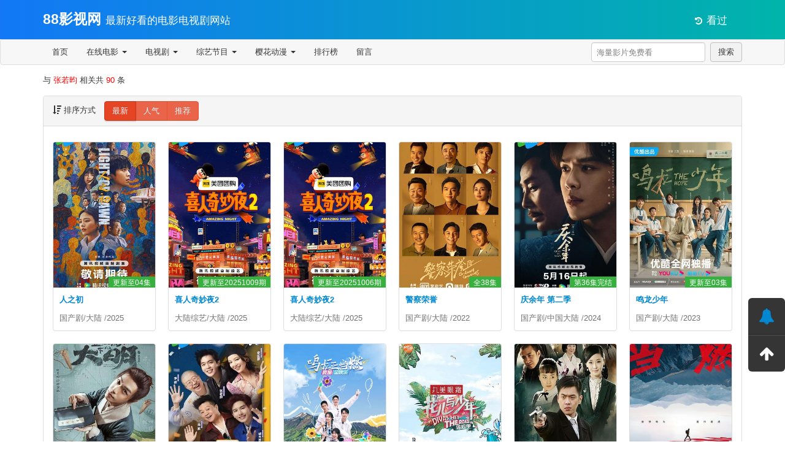

--- FILE ---
content_type: text/html; charset=utf-8
request_url: https://ppyp8.com/vodsearch/actor/%E5%BC%A0%E8%8B%A5%E6%98%80/
body_size: 11728
content:
<!DOCTYPE html>
<html lang="zh-cn">
<head>
<meta charset="utf-8">
<meta http-equiv="X-UA-Compatible" content="IE=edge">
<meta name="viewport" content="width=device-width, initial-scale=1">
<title>张若昀_搜索结果 - 88影视网</title>
<meta name="keywords" content="张若昀搜索结果,88影视网,88电影,八八影视">
<meta name="description" content="张若昀搜索结果,88影视网提供最新热播电视剧全集未删减【超前点播】，海量vip高清电影免费在线观看【无广告不卡顿】，以及好看搞笑的综艺节目大全、经典动漫全集在线观看服务。努力打造用户满意的在线视频门户网站。">
<head><meta name="referrer" content="always"></head>
<meta name="referrer" content="always" />
<link rel="icon" href="/template/yunbtv1/images/favicon.ico" type="image/x-icon" />
<link rel="apple-touch-icon-precomposed" href="/template/yunbtv1/images/apple-icon.png" />
<link href="/template/yunbtv1/css/app.css" rel="stylesheet" />
<script type="text/javascript" src="/template/yunbtv1/js/app.js"></script>
<script>var maccms={"path":"","mid":"1","aid":"13","url":"www.88vod.cc","wapurl":"www.88vod.cc","mob_status":"0"};</script>
<script src="/static/js/home.js"></script>

<!--F12跳转-->
<script>
function collect() {
    //开始javascript执行过程的数据收集
    console.profile();
    //配合profile方法，作为数据收集的结束
    console.profileEnd();
    //判断profiles里有无内容,若有,则说明按下了F12  
    if (console.clear) {
        //清空控制台
        console.clear()
    };
    if (typeof console.profiles == "object") {
        return console.profiles.length > 0;
    }
}
function check() {
    if ((window.console && (console.firebug || console.table && /firebug/i.test(console.table()))) || (typeof opera == 'object' && typeof opera.postError == 'function' && console.profile.length > 0)) {
        jump();
    }
    if (typeof console.profiles == "object" && console.profiles.length > 0) {
        jump();
    }
}
check();
window.onresize = function() {
    //判断当前窗口内页高度和窗口高度
    if ((window.outerHeight - window.innerHeight) > 200)
    jump();
}
function jump() {
    window.location = "https://www.baidu.com";
}
</script>
</head>
<body>
<header class="header" style="background-image: linear-gradient(to right, rgb(18, 120, 246), rgb(0, 180, 170));">
    <div class="container">
        <h1 class="row" style="margin-top:10px;margin-bottom:10px;">
            <div class="col-md-11">
                <a href="/" class="logo" title="88影视网 - 最新好看的电影电视剧网站[88电影]" style="color: #fff; font-size: 23px;">88影视网</a>
                <small class="tips" style="color:#fff;">最新好看的电影电视剧网站</small>
            </div>
            <div class="col-md-1 visible-md visible-lg">
                <small class="open-menu text-important mac_history" data-toggle="dropdown" style="color:#fff;"><i class="icon icon-history"></i>&nbsp;看过</small>
            </div>
        </h1>
    </div><script>
(function(){
var el = document.createElement("script");
el.src = "https://lf1-cdn-tos.bytegoofy.com/goofy/ttzz/push.js?6f91e6bec559fd57a061d3cfb13e16b8ef91cdb255ad969a2ef5c715d5ed5baecaf7cd753709c168f20e6a2e9019123fd11e31a222d3a2fe01ad05c6b8f519b2";
el.id = "ttzz";
var s = document.getElementsByTagName("script")[0];
s.parentNode.insertBefore(el, s);
})(window)
</script>
</header>
<nav class="navbar navbar-default" role="navigation">
    <div class="container">
        <div class="navbar-header">
            <button type="button" class="navbar-toggle" data-toggle="collapse" data-target=".navbar-collapse-example">
                <span class="sr-only">切换导航</span>
                <span class="icon-bar"></span>
                <span class="icon-bar"></span>
                <span class="icon-bar"></span>
            </button>
            <a class="navbar-brand visible-xs" href="/" title="首页" rel="nofollow">首页</a>
            <a class="navbar-brand visible-xs" href="/label/search.html" title="搜索" rel="nofollow">搜索</a>
        </div>
        <div class="collapse navbar-collapse navbar-collapse-example">
            <ul class="nav navbar-nav">
                <li ><a href="/" title="首页" rel="nofollow">首页</a> </li>
                                <li class="dropdown" >
                <a href="/movie1.html" class="dropdown-toggle" data-hover="dropdown" title="在线电影">在线电影&nbsp;<b class="caret hiddencaret"></b></a>
                <ul class="dropdown-menu" role="menu">
                	    
                 <li><a href="/movie6.html" title="动作片">动作片</a>
                 </li>
                  	    
                 <li><a href="/movie7.html" title="喜剧电影">喜剧电影</a>
                 </li>
                  	    
                 <li><a href="/movie8.html" title="爱情片">爱情片</a>
                 </li>
                  	    
                 <li><a href="/movie9.html" title="科幻电影">科幻电影</a>
                 </li>
                  	    
                 <li><a href="/movie10.html" title="恐怖片">恐怖片</a>
                 </li>
                  	    
                 <li><a href="/movie11.html" title="剧情片">剧情片</a>
                 </li>
                  	    
                 <li><a href="/movie12.html" title="战争片">战争片</a>
                 </li>
                  	    
                 <li><a href="/movie21.html" title="动画电影">动画电影</a>
                 </li>
                  	    
                 <li><a href="/movie22.html" title="纪录片">纪录片</a>
                 </li>
                  	    
                 <li><a href="/movie26.html" title="经典片">经典片</a>
                 </li>
                  	    
                 <li><a href="/movie35.html" title="理论">理论</a>
                 </li>
                                  </ul>
                </li>
                                 <li class="dropdown" >
                <a href="/movie2.html" class="dropdown-toggle" data-hover="dropdown" title="电视剧">电视剧&nbsp;<b class="caret hiddencaret"></b></a>
                <ul class="dropdown-menu" role="menu">
                	    
                 <li><a href="/movie13.html" title="国产剧">国产剧</a>
                 </li>
                  	    
                 <li><a href="/movie14.html" title="港剧">港剧</a>
                 </li>
                  	    
                 <li><a href="/movie15.html" title="台剧">台剧</a>
                 </li>
                  	    
                 <li><a href="/movie16.html" title="日剧">日剧</a>
                 </li>
                  	    
                 <li><a href="/movie23.html" title="韩剧">韩剧</a>
                 </li>
                  	    
                 <li><a href="/movie24.html" title="美剧">美剧</a>
                 </li>
                  	    
                 <li><a href="/movie25.html" title="泰剧">泰剧</a>
                 </li>
                                  </ul>
                </li>
                                 <li class="dropdown" >
                <a href="/movie3.html" class="dropdown-toggle" data-hover="dropdown" title="综艺节目">综艺节目&nbsp;<b class="caret hiddencaret"></b></a>
                <ul class="dropdown-menu" role="menu">
                	    
                 <li><a href="/movie27.html" title="大陆综艺">大陆综艺</a>
                 </li>
                  	    
                 <li><a href="/movie28.html" title="港台综艺">港台综艺</a>
                 </li>
                  	    
                 <li><a href="/movie29.html" title="日韩综艺">日韩综艺</a>
                 </li>
                  	    
                 <li><a href="/movie30.html" title="欧美综艺">欧美综艺</a>
                 </li>
                                  </ul>
                </li>
                                 <li class="dropdown" >
                <a href="/movie4.html" class="dropdown-toggle" data-hover="dropdown" title="樱花动漫">樱花动漫&nbsp;<b class="caret hiddencaret"></b></a>
                <ul class="dropdown-menu" role="menu">
                	    
                 <li><a href="/movie31.html" title="国产动漫">国产动漫</a>
                 </li>
                  	    
                 <li><a href="/movie32.html" title="日韩动漫">日韩动漫</a>
                 </li>
                  	    
                 <li><a href="/movie33.html" title="欧美动漫">欧美动漫</a>
                 </li>
                  	    
                 <li><a href="/movie34.html" title="海外动漫">海外动漫</a>
                 </li>
                                  </ul>
                </li>
                                 <li ><a href="/label/rank.html" title="排行榜">排行榜</a></li>
                <li><a href="/gbook.html" title="留言" rel="nofollow">留言</a> </li>
                <li class="visible-xs"><a href="/label/search.html" title="搜索" rel="nofollow">搜索</a></li>
                <!--<li><a href="/topic.html" title="专题">专题</a></li>-->
            </ul>
            <form class="navbar-form navbar-right hidden-xs" role="search" id="search" name="search" method="get" action="/vodsearch.html" onsubmit="return qrsearch();" target="_blank">
                <div class="form-group">
                    <input type="text" id="keyword" class="form-control" name="wd" value="" placeholder="海量影片免费看">
                </div>
                &nbsp;<button type="submit" id="searchbutton" class="btn btn-default">搜索</button>
            </form>
      </div>

    </div>


</nav>
<script src="/pingbi.js"></script>
<section class="container">
    <!--视频搜索-->

    <div class="breadcrumb">
        与&nbsp;<font color="red">张若昀</font>&nbsp;相关共&nbsp;<font color="red" class="mac_total"></font>&nbsp;条
    </div>
</section>
<section class="container">
    <div class="panel">
        <div class="panel-heading">
            <i class="icon icon-sort-by-attributes-alt"></i>&nbsp;排序方式
            <div class="btn-group">
                <a href="/vodsearch/by/time.html" class="btn btn-danger active">最新</a> 
                <a href="/vodsearch/by/hits.html" class="btn btn-danger ">人气</a>
                <a href="/vodsearch/by/score.html" class="btn btn-danger ">推荐</a>
            </div>
        </div>
        <div class="panel-body pb-0">
            <div class="cards video-list">
                                                  <div class="col-md-2 col-xs-4">
                    <div class="card">
                        <div class="media-wrapper">
                            <a href="/bbtv3276295889.html" rel="nofollow"><img class="lazy" data-original="/upload/vod/20251228-1/40a1bb110e76b9f0e5908180a8806515.jpg" src="/template/yunbtv1/images/loading.gif" alt="人之初" /></a>
                        </div>
                        <div class="caption">
                            <p><b>导演：</b><a href="/vodsearch/director/%E6%9D%8E%E8%B7%AF.html" target="_blank">李路</a>&nbsp;</p>
                            <p><b>主演：</b><a href="/vodsearch/actor/%E5%BC%A0%E8%8B%A5%E6%98%80.html" target="_blank">张若昀</a>&nbsp;<a href="/vodsearch/actor/%E9%A9%AC%E6%80%9D%E7%BA%AF.html" target="_blank">马思纯</a>&nbsp;<a href="/vodsearch/actor/%E7%8E%8B%E6%99%AF%E6%98%A5.html" target="_blank">王景春</a>&nbsp;<a href="/vodsearch/actor/%E5%94%90%E5%AB%A3.html" target="_blank">唐嫣</a>&nbsp;<a href="/vodsearch/actor/%E6%9D%A8%E7%8E%8F.html" target="_blank">杨玏</a>&nbsp;<a href="/vodsearch/actor/%E8%90%A8%E6%97%A5%E5%A8%9C.html" target="_blank">萨日娜</a>&nbsp;<a href="/vodsearch/actor/%E4%BB%BB%E5%BD%AC.html" target="_blank">任彬</a>&nbsp;<a href="/vodsearch/actor/%E5%86%AF%E9%9B%B7.html" target="_blank">冯雷</a>&nbsp;<a href="/vodsearch/actor/%E7%8E%8B%E8%8F%8A.html" target="_blank">王菊</a>&nbsp;<a href="/vodsearch/actor/%E6%B4%AA%E6%B5%9A%E5%98%89.html" target="_blank">洪浚嘉</a>&nbsp;<a href="/vodsearch/actor/%E5%BE%90%E7%99%BE%E6%85%A7.html" target="_blank">徐百慧</a>&nbsp;<a href="/vodsearch/actor/%E7%A8%8B%E6%BD%87.html" target="_blank">程潇</a>&nbsp;<a href="/vodsearch/actor/%E9%9B%B7%E4%BD%B3.html" target="_blank">雷佳</a>&nbsp;<a href="/vodsearch/actor/%E7%84%A6%E5%88%9A.html" target="_blank">焦刚</a>&nbsp;<a href="/vodsearch/actor/%E5%BC%A0%E5%8F%AF%E7%9B%88.html" target="_blank">张可盈</a>&nbsp;<a href="/vodsearch/actor/%E6%96%B9%E6%82%A6%E4%B9%94.html" target="_blank">方悦乔</a>&nbsp;<a href="/vodsearch/actor/%E7%8E%8B%E7%A7%80%E7%AB%B9.html" target="_blank">王秀竹</a>&nbsp;</p>
                        </div>
                        <div class="card-heading text-ellipsis"><strong><a href="/bbtv3276295889.html" title="人之初">人之初</a></strong></div>
                        <span class="label label-success">更新至04集</span>
                        <div class="card-content text-ellipsis text-muted"><a href="/movie13.html" title="国产剧" rel="nofollow">国产剧</a>/<a href="/vodsearch/area/%E5%A4%A7%E9%99%86.html" target="_blank">大陆</a>&nbsp;/<a href="/vodsearch/year/2025.html" target="_blank">2025</a>&nbsp;</div>
                    </div>
                </div> 
                                                  <div class="col-md-2 col-xs-4">
                    <div class="card">
                        <div class="media-wrapper">
                            <a href="/bbtv3276287912.html" rel="nofollow"><img class="lazy" data-original="/upload/vod/20251009-1/ce55962b948fab6109c5aa2495ec432e.jpg" src="/template/yunbtv1/images/loading.gif" alt="喜人奇妙夜2" /></a>
                        </div>
                        <div class="caption">
                            <p><b>导演：</b>未知</p>
                            <p><b>主演：</b><a href="/vodsearch/actor/%E9%A9%AC%E4%B8%9C.html" target="_blank">马东</a>&nbsp;<a href="/vodsearch/actor/%E5%A4%A7%E5%BC%A0%E4%BC%9F.html" target="_blank">大张伟</a>&nbsp;<a href="/vodsearch/actor/%E6%9D%8E%E8%AF%9E.html" target="_blank">李诞</a>&nbsp;<a href="/vodsearch/actor/%E5%AD%9F%E5%AD%90%E4%B9%89.html" target="_blank">孟子义</a>&nbsp;<a href="/vodsearch/actor/%E8%83%A1%E5%85%88%E7%85%A6.html" target="_blank">胡先煦</a>&nbsp;<a href="/vodsearch/actor/%E5%BC%A0%E8%8B%A5%E6%98%80.html" target="_blank">张若昀</a>&nbsp;<a href="/vodsearch/actor/%E5%88%98%E6%97%B8.html" target="_blank">刘旸</a>&nbsp;<a href="/vodsearch/actor/%E5%90%95%E4%B8%A5.html" target="_blank">吕严</a>&nbsp;<a href="/vodsearch/actor/%E5%9C%9F%E8%B1%86.html" target="_blank">土豆</a>&nbsp;<a href="/vodsearch/actor/%E7%8E%8B%E5%A4%A9%E6%94%BE.html" target="_blank">王天放</a>&nbsp;<a href="/vodsearch/actor/%E6%BB%95%E5%93%B2.html" target="_blank">滕哲</a>&nbsp;<a href="/vodsearch/actor/%E8%92%8B%E9%BE%99.html" target="_blank">蒋龙</a>&nbsp;<a href="/vodsearch/actor/%E5%BC%A0%E5%BC%9B.html" target="_blank">张弛</a>&nbsp;<a href="/vodsearch/actor/%E5%B7%A6%E5%87%8C%E5%B3%B0.html" target="_blank">左凌峰</a>&nbsp;</p>
                        </div>
                        <div class="card-heading text-ellipsis"><strong><a href="/bbtv3276287912.html" title="喜人奇妙夜2">喜人奇妙夜2</a></strong></div>
                        <span class="label label-success">更新至20251009期</span>
                        <div class="card-content text-ellipsis text-muted"><a href="/movie27.html" title="大陆综艺" rel="nofollow">大陆综艺</a>/<a href="/vodsearch/area/%E5%A4%A7%E9%99%86.html" target="_blank">大陆</a>&nbsp;/<a href="/vodsearch/year/2025.html" target="_blank">2025</a>&nbsp;</div>
                    </div>
                </div> 
                                                  <div class="col-md-2 col-xs-4">
                    <div class="card">
                        <div class="media-wrapper">
                            <a href="/bbtv3276287443.html" rel="nofollow"><img class="lazy" data-original="/upload/vod/20251007-1/7eedae8285aadc1769adf2af7b626617.jpg" src="/template/yunbtv1/images/loading.gif" alt="喜人奇妙夜2" /></a>
                        </div>
                        <div class="caption">
                            <p><b>导演：</b><a href="/vodsearch/director/%E6%9C%AA%E7%9F%A5.html" target="_blank">未知</a>&nbsp;</p>
                            <p><b>主演：</b><a href="/vodsearch/actor/%E9%A9%AC%E4%B8%9C.html" target="_blank">马东</a>&nbsp;<a href="/vodsearch/actor/%E5%A4%A7%E5%BC%A0%E4%BC%9F.html" target="_blank">大张伟</a>&nbsp;<a href="/vodsearch/actor/%E6%9D%8E%E8%AF%9E.html" target="_blank">李诞</a>&nbsp;<a href="/vodsearch/actor/%E5%AD%9F%E5%AD%90%E4%B9%89.html" target="_blank">孟子义</a>&nbsp;<a href="/vodsearch/actor/%E8%83%A1%E5%85%88%E7%85%A6.html" target="_blank">胡先煦</a>&nbsp;<a href="/vodsearch/actor/%E5%BC%A0%E8%8B%A5%E6%98%80.html" target="_blank">张若昀</a>&nbsp;<a href="/vodsearch/actor/%E5%88%98%E6%97%B8.html" target="_blank">刘旸</a>&nbsp;<a href="/vodsearch/actor/%E5%90%95%E4%B8%A5.html" target="_blank">吕严</a>&nbsp;<a href="/vodsearch/actor/%E5%9C%9F%E8%B1%86.html" target="_blank">土豆</a>&nbsp;<a href="/vodsearch/actor/%E7%8E%8B%E5%A4%A9%E6%94%BE.html" target="_blank">王天放</a>&nbsp;<a href="/vodsearch/actor/%E6%BB%95%E5%93%B2.html" target="_blank">滕哲</a>&nbsp;<a href="/vodsearch/actor/%E8%92%8B%E9%BE%99.html" target="_blank">蒋龙</a>&nbsp;<a href="/vodsearch/actor/%E5%BC%A0%E5%BC%9B.html" target="_blank">张弛</a>&nbsp;<a href="/vodsearch/actor/%E5%B7%A6%E5%87%8C%E5%B3%B0.html" target="_blank">左凌峰</a>&nbsp;</p>
                        </div>
                        <div class="card-heading text-ellipsis"><strong><a href="/bbtv3276287443.html" title="喜人奇妙夜2">喜人奇妙夜2</a></strong></div>
                        <span class="label label-success">更新至20251006期</span>
                        <div class="card-content text-ellipsis text-muted"><a href="/movie27.html" title="大陆综艺" rel="nofollow">大陆综艺</a>/<a href="/vodsearch/area/%E5%A4%A7%E9%99%86.html" target="_blank">大陆</a>&nbsp;/<a href="/vodsearch/year/2025.html" target="_blank">2025</a>&nbsp;</div>
                    </div>
                </div> 
                                                  <div class="col-md-2 col-xs-4">
                    <div class="card">
                        <div class="media-wrapper">
                            <a href="/bbtv16578.html" rel="nofollow"><img class="lazy" data-original="/upload/vod/20230925-17/8d140f6a2f6afca93c7e4eb570c68f46.jpg" src="/template/yunbtv1/images/loading.gif" alt="警察荣誉" /></a>
                        </div>
                        <div class="caption">
                            <p><b>导演：</b><a href="/vodsearch/director/%E4%B8%81%E9%BB%91.html" target="_blank">丁黑</a>&nbsp;<a href="/vodsearch/director/%E9%B2%8D%E6%88%90%E5%BF%97.html" target="_blank">鲍成志</a>&nbsp;<a href="/vodsearch/director/%E7%AC%A6%E7%AD%96%E6%AC%A3.html" target="_blank">符策欣</a>&nbsp;</p>
                            <p><b>主演：</b><a href="/vodsearch/actor/%E5%BC%A0%E8%8B%A5%E6%98%80.html" target="_blank">张若昀</a>&nbsp;<a href="/vodsearch/actor/%E7%99%BD%E9%B9%BF.html" target="_blank">白鹿</a>&nbsp;<a href="/vodsearch/actor/%E7%8E%8B%E6%99%AF%E6%98%A5.html" target="_blank">王景春</a>&nbsp;<a href="/vodsearch/actor/%E5%AE%81%E7%90%86.html" target="_blank">宁理</a>&nbsp;<a href="/vodsearch/actor/%E5%BE%90%E5%BC%80%E9%AA%8B.html" target="_blank">徐开骋</a>&nbsp;<a href="/vodsearch/actor/%E8%B5%B5%E9%98%B3.html" target="_blank">赵阳</a>&nbsp;<a href="/vodsearch/actor/%E6%9B%B9%E7%92%90.html" target="_blank">曹璐</a>&nbsp;<a href="/vodsearch/actor/%E7%8E%8B%E5%90%8C%E8%BE%89.html" target="_blank">王同辉</a>&nbsp;<a href="/vodsearch/actor/%E6%9D%8E%E6%99%93%E5%B7%9D.html" target="_blank">李晓川</a>&nbsp;<a href="/vodsearch/actor/%E9%BD%90%E5%A5%8E.html" target="_blank">齐奎</a>&nbsp;<a href="/vodsearch/actor/%E9%BD%90%E6%AC%A2.html" target="_blank">齐欢</a>&nbsp;<a href="/vodsearch/actor/%E6%9D%8E%E8%AF%9A%E5%84%92.html" target="_blank">李诚儒</a>&nbsp;<a href="/vodsearch/actor/%E8%AE%B8%E5%A8%A3.html" target="_blank">许娣</a>&nbsp;<a href="/vodsearch/actor/%E9%83%AD%E8%99%B9.html" target="_blank">郭虹</a>&nbsp;<a href="/vodsearch/actor/%E5%88%98%E5%86%A0%E9%BA%9F.html" target="_blank">刘冠麟</a>&nbsp;</p>
                        </div>
                        <div class="card-heading text-ellipsis"><strong><a href="/bbtv16578.html" title="警察荣誉">警察荣誉</a></strong></div>
                        <span class="label label-success">全38集</span>
                        <div class="card-content text-ellipsis text-muted"><a href="/movie13.html" title="国产剧" rel="nofollow">国产剧</a>/<a href="/vodsearch/area/%E5%A4%A7%E9%99%86.html" target="_blank">大陆</a>&nbsp;/<a href="/vodsearch/year/2022.html" target="_blank">2022</a>&nbsp;</div>
                    </div>
                </div> 
                                                  <div class="col-md-2 col-xs-4">
                    <div class="card">
                        <div class="media-wrapper">
                            <a href="/bbtv3276284125.html" rel="nofollow"><img class="lazy" data-original="https://hongniuzyimage.com/cover/9336d53e5bd2e1d95ad7260667c956c3.jpg" src="/template/yunbtv1/images/loading.gif" alt="庆余年 第二季" /></a>
                        </div>
                        <div class="caption">
                            <p><b>导演：</b><a href="/vodsearch/director/%E5%AD%99%E7%9A%93.html" target="_blank">孙皓</a>&nbsp;</p>
                            <p><b>主演：</b><a href="/vodsearch/actor/%E5%BC%A0%E8%8B%A5%E6%98%80.html" target="_blank">张若昀</a>&nbsp;<a href="/vodsearch/actor/%E6%9D%8E%E6%B2%81.html" target="_blank">李沁</a>&nbsp;<a href="/vodsearch/actor/%E9%99%88%E9%81%93%E6%98%8E.html" target="_blank">陈道明</a>&nbsp;<a href="/vodsearch/actor/%E5%90%B4%E5%88%9A.html" target="_blank">吴刚</a>&nbsp;<a href="/vodsearch/actor/%E7%94%B0%E9%9B%A8.html" target="_blank">田雨</a>&nbsp;<a href="/vodsearch/actor/%E6%9D%8E%E5%B0%8F%E5%86%89.html" target="_blank">李小冉</a>&nbsp;<a href="/vodsearch/actor/%E4%BF%9E%E9%A3%9E%E9%B8%BF.html" target="_blank">俞飞鸿</a>&nbsp;<a href="/vodsearch/actor/%E8%A2%81%E6%B3%89.html" target="_blank">袁泉</a>&nbsp;<a href="/vodsearch/actor/%E6%AF%9B%E6%99%93%E5%BD%A4.html" target="_blank">毛晓彤</a>&nbsp;<a href="/vodsearch/actor/%E9%83%AD%E9%BA%92%E9%BA%9F.html" target="_blank">郭麒麟</a>&nbsp;<a href="/vodsearch/actor/%E5%AE%8B%E8%BD%B6.html" target="_blank">宋轶</a>&nbsp;<a href="/vodsearch/actor/%E8%BE%9B%E8%8A%B7%E8%95%BE.html" target="_blank">辛芷蕾</a>&nbsp;<a href="/vodsearch/actor/%E5%AE%81%E7%90%86.html" target="_blank">宁理</a>&nbsp;<a href="/vodsearch/actor/%E5%88%98%E7%AB%AF%E7%AB%AF.html" target="_blank">刘端端</a>&nbsp;<a href="/vodsearch/actor/%E5%BC%A0%E6%98%8A%E5%94%AF.html" target="_blank">张昊唯</a>&nbsp;<a href="/vodsearch/actor/%E4%BB%98%E8%BE%9B%E5%8D%9A.html" target="_blank">付辛博</a>&nbsp;<a href="/vodsearch/actor/%E9%AB%98%E6%9B%99%E5%85%89.html" target="_blank">高曙光</a>&nbsp;<a href="/vodsearch/actor/%E8%B5%B5%E6%9F%AF.html" target="_blank">赵柯</a>&nbsp;<a href="/vodsearch/actor/%E4%BA%8E%E6%B4%8B.html" target="_blank">于洋</a>&nbsp;<a href="/vodsearch/actor/%E6%9D%8E%E5%BC%BA.html" target="_blank">李强</a>&nbsp;<a href="/vodsearch/actor/%E5%88%98%E6%A1%A6.html" target="_blank">刘桦</a>&nbsp;<a href="/vodsearch/actor/%E4%BD%9F%E6%A2%A6%E5%AE%9E.html" target="_blank">佟梦实</a>&nbsp;<a href="/vodsearch/actor/%E9%83%AD%E5%AD%90%E5%87%A1.html" target="_blank">郭子凡</a>&nbsp;<a href="/vodsearch/actor/%E9%87%91%E6%99%A8.html" target="_blank">金晨</a>&nbsp;<a href="/vodsearch/actor/%E7%8E%8B%E6%A5%9A%E7%84%B6.html" target="_blank">王楚然</a>&nbsp;<a href="/vodsearch/actor/%E9%AB%98%E9%9C%B2.html" target="_blank">高露</a>&nbsp;<a href="/vodsearch/actor/%E7%8E%8B%E6%99%93%E6%99%A8.html" target="_blank">王晓晨</a>&nbsp;<a href="/vodsearch/actor/%E9%9A%8B%E4%BF%8A%E6%B3%A2.html" target="_blank">隋俊波</a>&nbsp;<a href="/vodsearch/actor/%E5%BD%92%E4%BA%9A%E8%95%BE.html" target="_blank">归亚蕾</a>&nbsp;<a href="/vodsearch/actor/%E4%BD%99%E7%9A%91%E7%A3%8A.html" target="_blank">余皑磊</a>&nbsp;<a href="/vodsearch/actor/%E6%AF%95%E5%BD%A6%E5%90%9B.html" target="_blank">毕彦君</a>&nbsp;<a href="/vodsearch/actor/%E7%BD%97%E4%BA%8C%E7%BE%8A.html" target="_blank">罗二羊</a>&nbsp;<a href="/vodsearch/actor/%E5%90%B4%E5%B9%B8%E9%94%AE.html" target="_blank">吴幸键</a>&nbsp;<a href="/vodsearch/actor/%E5%AE%A3%E8%A8%80.html" target="_blank">宣言</a>&nbsp;<a href="/vodsearch/actor/%E7%8E%8B%E5%BA%86%E7%A5%A5.html" target="_blank">王庆祥</a>&nbsp;<a href="/vodsearch/actor/%E5%BE%90%E5%BF%97%E8%83%9C.html" target="_blank">徐志胜</a>&nbsp;<a href="/vodsearch/actor/%E5%B4%94%E5%BF%97%E5%88%9A.html" target="_blank">崔志刚</a>&nbsp;<a href="/vodsearch/actor/%E5%82%85%E8%BF%A6.html" target="_blank">傅迦</a>&nbsp;<a href="/vodsearch/actor/%E5%A7%9A%E5%AE%89%E6%BF%82.html" target="_blank">姚安濂</a>&nbsp;<a href="/vodsearch/actor/%E7%A7%A6%E7%84%B0.html" target="_blank">秦焰</a>&nbsp;<a href="/vodsearch/actor/%E6%B2%88%E6%99%93%E6%B5%B7.html" target="_blank">沈晓海</a>&nbsp;<a href="/vodsearch/actor/%E7%8E%8B%E5%90%8C%E8%BE%89.html" target="_blank">王同辉</a>&nbsp;<a href="/vodsearch/actor/%E5%86%AF%E5%85%B5.html" target="_blank">冯兵</a>&nbsp;<a href="/vodsearch/actor/%E5%B8%B8%E9%93%96.html" target="_blank">常铖</a>&nbsp;<a href="/vodsearch/actor/%E7%8E%8B%E5%BB%BA%E5%9B%BD.html" target="_blank">王建国</a>&nbsp;<a href="/vodsearch/actor/%E5%88%98%E5%AE%87%E6%A1%A5.html" target="_blank">刘宇桥</a>&nbsp;<a href="/vodsearch/actor/%E5%86%AF%E6%81%A9%E9%B9%A4.html" target="_blank">冯恩鹤</a>&nbsp;<a href="/vodsearch/actor/%E8%B5%B5%E6%8C%AF%E5%BB%B7.html" target="_blank">赵振廷</a>&nbsp;<a href="/vodsearch/actor/%E8%91%A3%E5%8F%AF%E9%A3%9E.html" target="_blank">董可飞</a>&nbsp;<a href="/vodsearch/actor/%E6%9D%8E%E4%BF%8A%E8%B4%A4.html" target="_blank">李俊贤</a>&nbsp;<a href="/vodsearch/actor/%E5%B4%94%E9%B9%8F.html" target="_blank">崔鹏</a>&nbsp;<a href="/vodsearch/actor/%E8%B4%BE%E6%99%AF%E6%99%96.html" target="_blank">贾景晖</a>&nbsp;<a href="/vodsearch/actor/%E7%8E%8B%E5%A4%A9%E8%BE%B0.html" target="_blank">王天辰</a>&nbsp;<a href="/vodsearch/actor/%E4%BB%A3%E6%96%87%E9%9B%AF.html" target="_blank">代文雯</a>&nbsp;<a href="/vodsearch/actor/%E7%8E%8B%E6%88%90%E9%98%B3.html" target="_blank">王成阳</a>&nbsp;<a href="/vodsearch/actor/%E5%BC%A0%E5%BC%9B.html" target="_blank">张弛</a>&nbsp;<a href="/vodsearch/actor/%E5%B7%A6%E5%87%8C%E5%B3%B0.html" target="_blank">左凌峰</a>&nbsp;<a href="/vodsearch/actor/%E5%88%98%E5%90%8C.html" target="_blank">刘同</a>&nbsp;<a href="/vodsearch/actor/%E5%BC%A0%E7%BB%B4%E4%BC%8A.html" target="_blank">张维伊</a>&nbsp;<a href="/vodsearch/actor/%E4%B8%9C%E9%9D%96%E5%B7%9D.html" target="_blank">东靖川</a>&nbsp;<a href="/vodsearch/actor/%E6%9D%A8%E5%BD%A4.html" target="_blank">杨彤</a>&nbsp;<a href="/vodsearch/actor/%E5%AD%99%E4%BA%A6%E6%B2%90.html" target="_blank">孙亦沐</a>&nbsp;<a href="/vodsearch/actor/%E4%BA%8E%E5%B0%8F%E9%B8%A3.html" target="_blank">于小鸣</a>&nbsp;<a href="/vodsearch/actor/%E9%AD%8F%E7%82%B3%E6%A1%A6.html" target="_blank">魏炳桦</a>&nbsp;<a href="/vodsearch/actor/%E6%9D%8E%E7%8F%9E%E6%A1%89.html" target="_blank">李珞桉</a>&nbsp;</p>
                        </div>
                        <div class="card-heading text-ellipsis"><strong><a href="/bbtv3276284125.html" title="庆余年 第二季">庆余年 第二季</a></strong></div>
                        <span class="label label-success">第36集完结</span>
                        <div class="card-content text-ellipsis text-muted"><a href="/movie13.html" title="国产剧" rel="nofollow">国产剧</a>/<a href="/vodsearch/area/%E4%B8%AD%E5%9B%BD%E5%A4%A7%E9%99%86.html" target="_blank">中国大陆</a>&nbsp;/<a href="/vodsearch/year/2024.html" target="_blank">2024</a>&nbsp;</div>
                    </div>
                </div> 
                                                  <div class="col-md-2 col-xs-4">
                    <div class="card">
                        <div class="media-wrapper">
                            <a href="/bbtv81386.html" rel="nofollow"><img class="lazy" data-original="/upload/vod/20231211-1/d9259a956a0e93e2a92869388662613d.jpg" src="/template/yunbtv1/images/loading.gif" alt="鸣龙少年" /></a>
                        </div>
                        <div class="caption">
                            <p><b>导演：</b><a href="/vodsearch/director/%E4%B8%81%E9%BB%91.html" target="_blank">丁黑</a>&nbsp;</p>
                            <p><b>主演：</b><a href="/vodsearch/actor/%E5%BC%A0%E8%8B%A5%E6%98%80.html" target="_blank">张若昀</a>&nbsp;<a href="/vodsearch/actor/%E9%BB%84%E5%B0%A7.html" target="_blank">黄尧</a>&nbsp;<a href="/vodsearch/actor/%E7%8E%8B%E9%94%B5.html" target="_blank">王锵</a>&nbsp;<a href="/vodsearch/actor/%E5%BE%90%E8%8B%A5%E6%99%97.html" target="_blank">徐若晗</a>&nbsp;<a href="/vodsearch/actor/%E6%9D%8E%E6%98%8E%E5%BE%B7.html" target="_blank">李明德</a>&nbsp;<a href="/vodsearch/actor/%E5%BC%A0%E7%90%9B.html" target="_blank">张琛</a>&nbsp;<a href="/vodsearch/actor/%E6%9B%BE%E5%AE%A5%E8%87%BB.html" target="_blank">曾宥臻</a>&nbsp;<a href="/vodsearch/actor/%E8%AE%B8%E6%B7%87%E6%9D%B0.html" target="_blank">许淇杰</a>&nbsp;<a href="/vodsearch/actor/%E6%88%90%E6%B3%B0%E7%87%8A.html" target="_blank">成泰燊</a>&nbsp;<a href="/vodsearch/actor/%E5%BC%A0%E8%8A%9D%E5%8D%8E.html" target="_blank">张芝华</a>&nbsp;<a href="/vodsearch/actor/%E5%88%98%E4%B8%B9.html" target="_blank">刘丹</a>&nbsp;<a href="/vodsearch/actor/%E7%8E%8B%E9%91%AB.html" target="_blank">王鑫</a>&nbsp;<a href="/vodsearch/actor/%E7%8E%8B%E5%8A%B2%E6%9D%BE.html" target="_blank">王劲松</a>&nbsp;<a href="/vodsearch/actor/%E5%AD%94%E8%BF%9E%E9%A1%BA.html" target="_blank">孔连顺</a>&nbsp;<a href="/vodsearch/actor/%E7%8E%8B%E6%BE%9C.html" target="_blank">王澜</a>&nbsp;<a href="/vodsearch/actor/%E5%BE%B7%E6%9F%8F.html" target="_blank">德柏</a>&nbsp;</p>
                        </div>
                        <div class="card-heading text-ellipsis"><strong><a href="/bbtv81386.html" title="鸣龙少年">鸣龙少年</a></strong></div>
                        <span class="label label-success">更新至03集</span>
                        <div class="card-content text-ellipsis text-muted"><a href="/movie13.html" title="国产剧" rel="nofollow">国产剧</a>/<a href="/vodsearch/area/%E5%A4%A7%E9%99%86.html" target="_blank">大陆</a>&nbsp;/<a href="/vodsearch/year/2023.html" target="_blank">2023</a>&nbsp;</div>
                    </div>
                </div> 
                                                  <div class="col-md-2 col-xs-4">
                    <div class="card">
                        <div class="media-wrapper">
                            <a href="/bbtv37814.html" rel="nofollow"><img class="lazy" data-original="/upload/vod/20230925-38/aa53e88a314410fe545ee8369354cbd6.jpg" src="/template/yunbtv1/images/loading.gif" alt="显微镜下的大明之丝绢案" /></a>
                        </div>
                        <div class="caption">
                            <p><b>导演：</b><a href="/vodsearch/director/%E6%BD%98%E5%AE%89%E5%AD%90.html" target="_blank">潘安子</a>&nbsp;</p>
                            <p><b>主演：</b><a href="/vodsearch/actor/%E5%BC%A0%E8%8B%A5%E6%98%80.html" target="_blank">张若昀</a>&nbsp;<a href="/vodsearch/actor/%E7%8E%8B%E9%98%B3.html" target="_blank">王阳</a>&nbsp;<a href="/vodsearch/actor/%E6%88%9A%E8%96%87.html" target="_blank">戚薇</a>&nbsp;<a href="/vodsearch/actor/%E5%90%B4%E5%88%9A.html" target="_blank">吴刚</a>&nbsp;<a href="/vodsearch/actor/%E9%AB%98%E4%BA%9A%E9%BA%9F.html" target="_blank">高亚麟</a>&nbsp;<a href="/vodsearch/actor/%E8%B4%B9%E5%90%AF%E9%B8%A3.html" target="_blank">费启鸣</a>&nbsp;<a href="/vodsearch/actor/%E4%BE%AF%E5%B2%A9%E6%9D%BE.html" target="_blank">侯岩松</a>&nbsp;<a href="/vodsearch/actor/%E7%BF%9F%E5%B0%8F%E5%85%B4.html" target="_blank">翟小兴</a>&nbsp;<a href="/vodsearch/actor/%E6%88%BF%E5%AD%90%E6%96%8C.html" target="_blank">房子斌</a>&nbsp;<a href="/vodsearch/actor/%E7%8E%8B%E5%90%8C%E8%BE%89.html" target="_blank">王同辉</a>&nbsp;<a href="/vodsearch/actor/%E6%B1%A4%E6%A2%A6%E4%BD%B3.html" target="_blank">汤梦佳</a>&nbsp;<a href="/vodsearch/actor/%E5%B0%B9%E9%93%B8%E8%83%9C.html" target="_blank">尹铸胜</a>&nbsp;<a href="/vodsearch/actor/%E5%BC%A0%E5%B8%86.html" target="_blank">张帆</a>&nbsp;<a href="/vodsearch/actor/%E9%92%B1%E6%BC%AA.html" target="_blank">钱漪</a>&nbsp;</p>
                        </div>
                        <div class="card-heading text-ellipsis"><strong><a href="/bbtv37814.html" title="显微镜下的大明之丝绢案">显微镜下的大明之丝绢案</a></strong></div>
                        <span class="label label-success">全14集</span>
                        <div class="card-content text-ellipsis text-muted"><a href="/movie13.html" title="国产剧" rel="nofollow">国产剧</a>/<a href="/vodsearch/area/%E5%A4%A7%E9%99%86.html" target="_blank">大陆</a>&nbsp;/<a href="/vodsearch/year/2023.html" target="_blank">2023</a>&nbsp;</div>
                    </div>
                </div> 
                                                  <div class="col-md-2 col-xs-4">
                    <div class="card">
                        <div class="media-wrapper">
                            <a href="/bbtv3276287018.html" rel="nofollow"><img class="lazy" data-original="/upload/vod/20251007-1/5d06622552014ff1d9fca6a36acbb451.jpg" src="/template/yunbtv1/images/loading.gif" alt="喜人奇妙夜 第二季" /></a>
                        </div>
                        <div class="caption">
                            <p><b>导演：</b>未知</p>
                            <p><b>主演：</b><a href="/vodsearch/actor/%E9%A9%AC%E4%B8%9C.html" target="_blank">马东</a>&nbsp;<a href="/vodsearch/actor/%E6%9D%8E%E8%AF%9E.html" target="_blank">李诞</a>&nbsp;<a href="/vodsearch/actor/%E8%83%A1%E5%85%88%E7%85%A6.html" target="_blank">胡先煦</a>&nbsp;<a href="/vodsearch/actor/%E5%BC%A0%E8%8B%A5%E6%98%80.html" target="_blank">张若昀</a>&nbsp;<a href="/vodsearch/actor/%E8%BE%9B%E8%8A%B7%E8%95%BE.html" target="_blank">辛芷蕾</a>&nbsp;<a href="/vodsearch/actor/%E5%A4%A7%E5%BC%A0%E4%BC%9F.html" target="_blank">大张伟</a>&nbsp;<a href="/vodsearch/actor/%E5%AD%9F%E5%AD%90%E4%B9%89.html" target="_blank">孟子义</a>&nbsp;<a href="/vodsearch/actor/%E8%92%8B%E9%BE%99.html" target="_blank">蒋龙</a>&nbsp;<a href="/vodsearch/actor/%E5%BC%A0%E5%BC%9B.html" target="_blank">张弛</a>&nbsp;<a href="/vodsearch/actor/%E5%85%AD%E5%85%BD.html" target="_blank">六兽</a>&nbsp;<a href="/vodsearch/actor/%E5%BC%A0%E7%BB%B4%E4%BC%8A.html" target="_blank">张维伊</a>&nbsp;<a href="/vodsearch/actor/%E5%B7%A6%E5%87%8C%E5%B3%B0.html" target="_blank">左凌峰</a>&nbsp;<a href="/vodsearch/actor/%E5%88%98%E5%90%8C.html" target="_blank">刘同</a>&nbsp;<a href="/vodsearch/actor/%E7%8E%8B%E5%BB%BA%E5%8D%8E.html" target="_blank">王建华</a>&nbsp;<a href="/vodsearch/actor/%E6%9D%BE%E5%A4%A9%E7%A1%95.html" target="_blank">松天硕</a>&nbsp;<a href="/vodsearch/actor/%E5%88%98%E6%97%B8.html" target="_blank">刘旸</a>&nbsp;<a href="/vodsearch/actor/%E6%9D%8E%E6%B2%BB%E8%89%AF.html" target="_blank">李治良</a>&nbsp;<a href="/vodsearch/actor/%E6%BB%95%E5%93%B2.html" target="_blank">滕哲</a>&nbsp;<a href="/vodsearch/actor/%E5%A4%A9%E6%94%BE.html" target="_blank">天放</a>&nbsp;<a href="/vodsearch/actor/%E5%9C%9F%E8%B1%86.html" target="_blank">土豆</a>&nbsp;<a href="/vodsearch/actor/%E5%90%95%E4%B8%A5.html" target="_blank">吕严</a>&nbsp;</p>
                        </div>
                        <div class="card-heading text-ellipsis"><strong><a href="/bbtv3276287018.html" title="喜人奇妙夜 第二季">喜人奇妙夜 第二季</a></strong></div>
                        <span class="label label-success">第2期喜人课间游戏时间</span>
                        <div class="card-content text-ellipsis text-muted"><a href="/movie3.html" title="综艺节目" rel="nofollow">综艺节目</a>/<a href="/vodsearch/area/%E4%B8%AD%E5%9B%BD%E5%A4%A7%E9%99%86.html" target="_blank">中国大陆</a>&nbsp;/<a href="/vodsearch/year/2025.html" target="_blank">2025</a>&nbsp;</div>
                    </div>
                </div> 
                                                  <div class="col-md-2 col-xs-4">
                    <div class="card">
                        <div class="media-wrapper">
                            <a href="/bbtv81432.html" rel="nofollow"><img class="lazy" data-original="/upload/vod/20231212-1/065f77607b75d8b2a0c36583ff81b1c5.jpg" src="/template/yunbtv1/images/loading.gif" alt="鸣龙正当燃" /></a>
                        </div>
                        <div class="caption">
                            <p><b>导演：</b>未知</p>
                            <p><b>主演：</b><a href="/vodsearch/actor/%E5%BC%A0%E8%8B%A5%E6%98%80.html" target="_blank">张若昀</a>&nbsp;<a href="/vodsearch/actor/%E9%BB%84%E5%B0%A7.html" target="_blank">黄尧</a>&nbsp;<a href="/vodsearch/actor/%E7%8E%8B%E9%94%B5.html" target="_blank">王锵</a>&nbsp;<a href="/vodsearch/actor/%E5%BE%90%E8%8B%A5%E6%99%97.html" target="_blank">徐若晗</a>&nbsp;<a href="/vodsearch/actor/%E5%BC%A0%E7%90%9B.html" target="_blank">张琛</a>&nbsp;<a href="/vodsearch/actor/%E6%9B%BE%E5%AE%A5%E8%87%BB.html" target="_blank">曾宥臻</a>&nbsp;<a href="/vodsearch/actor/%E8%AE%B8%E6%B7%87%E6%9D%B0.html" target="_blank">许淇杰</a>&nbsp;</p>
                        </div>
                        <div class="card-heading text-ellipsis"><strong><a href="/bbtv81432.html" title="鸣龙正当燃">鸣龙正当燃</a></strong></div>
                        <span class="label label-success">更新至第2期</span>
                        <div class="card-content text-ellipsis text-muted"><a href="/movie27.html" title="大陆综艺" rel="nofollow">大陆综艺</a>/<a href="/vodsearch/area/%E5%A4%A7%E9%99%86.html" target="_blank">大陆</a>&nbsp;/<a href="/vodsearch/year/2023.html" target="_blank">2023</a>&nbsp;</div>
                    </div>
                </div> 
                                                  <div class="col-md-2 col-xs-4">
                    <div class="card">
                        <div class="media-wrapper">
                            <a href="/bbtv79806.html" rel="nofollow"><img class="lazy" data-original="/upload/vod/20231025-1/50f0cb20b8bcb3f2495ac51db5983fa6.jpg" src="/template/yunbtv1/images/loading.gif" alt="花儿与少年第三季" /></a>
                        </div>
                        <div class="caption">
                            <p><b>导演：</b><a href="/vodsearch/director/%E5%90%B4%E6%A2%A6%E7%9F%A5.html" target="_blank">吴梦知</a>&nbsp;</p>
                            <p><b>主演：</b><a href="/vodsearch/actor/%E4%BA%95%E6%9F%8F%E7%84%B6.html" target="_blank">井柏然</a>&nbsp;<a href="/vodsearch/actor/%E9%99%88%E6%9F%8F%E9%9C%96.html" target="_blank">陈柏霖</a>&nbsp;<a href="/vodsearch/actor/%E6%9D%A8%E7%A5%90%E5%AE%81.html" target="_blank">杨祐宁</a>&nbsp;<a href="/vodsearch/actor/%E5%BC%A0%E8%8B%A5%E6%98%80.html" target="_blank">张若昀</a>&nbsp;<a href="/vodsearch/actor/%E6%B1%9F%E7%96%8F%E5%BD%B1.html" target="_blank">江疏影</a>&nbsp;<a href="/vodsearch/actor/%E5%8F%A4%E5%8A%9B%E5%A8%9C%E6%89%8E.html" target="_blank">古力娜扎</a>&nbsp;<a href="/vodsearch/actor/%E5%AE%8B%E7%A5%96%E5%84%BF.html" target="_blank">宋祖儿</a>&nbsp;<a href="/vodsearch/actor/%E8%B5%96%E9%9B%A8%E6%BF%9B.html" target="_blank">赖雨濛</a>&nbsp;</p>
                        </div>
                        <div class="card-heading text-ellipsis"><strong><a href="/bbtv79806.html" title="花儿与少年第三季">花儿与少年第三季</a></strong></div>
                        <span class="label label-success">全12期</span>
                        <div class="card-content text-ellipsis text-muted"><a href="/movie27.html" title="大陆综艺" rel="nofollow">大陆综艺</a>/<a href="/vodsearch/area/%E5%A4%A7%E9%99%86.html" target="_blank">大陆</a>&nbsp;/<a href="/vodsearch/year/2017.html" target="_blank">2017</a>&nbsp;</div>
                    </div>
                </div> 
                                                  <div class="col-md-2 col-xs-4">
                    <div class="card">
                        <div class="media-wrapper">
                            <a href="/bbtv41974.html" rel="nofollow"><img class="lazy" data-original="/upload/vod/20230925-42/e9d57883d5ee2b4ed9406871544bd327.jpg" src="/template/yunbtv1/images/loading.gif" alt="黑狐" /></a>
                        </div>
                        <div class="caption">
                            <p><b>导演：</b><a href="/vodsearch/director/%E5%BC%A0%E5%81%A5.html" target="_blank">张健</a>&nbsp;<a href="/vodsearch/director/%E9%99%B6%E7%A7%8B%E6%99%AE.html" target="_blank">陶秋普</a>&nbsp;<a href="/vodsearch/director/%E7%8E%8B%E5%BE%B7%E5%BA%86.html" target="_blank">王德庆</a>&nbsp;<a href="/vodsearch/director/%E6%9D%9C%E7%8E%89%E6%98%8E.html" target="_blank">杜玉明</a>&nbsp;</p>
                            <p><b>主演：</b><a href="/vodsearch/actor/%E5%BC%A0%E8%8B%A5%E6%98%80.html" target="_blank">张若昀</a>&nbsp;<a href="/vodsearch/actor/%E5%88%98%E5%B0%8F%E9%94%8B.html" target="_blank">刘小锋</a>&nbsp;<a href="/vodsearch/actor/%E4%B9%94%E9%B9%8F%E6%A8%BE.html" target="_blank">乔鹏樾</a>&nbsp;<a href="/vodsearch/actor/%E6%96%87%E7%AB%A0.html" target="_blank">文章</a>&nbsp;<a href="/vodsearch/actor/%E5%90%B4%E7%A7%80%E6%B3%A2.html" target="_blank">吴秀波</a>&nbsp;<a href="/vodsearch/actor/%E6%9D%8E%E6%9B%BC.html" target="_blank">李曼</a>&nbsp;<a href="/vodsearch/actor/%E9%A9%AC%E5%8D%AB%E5%86%9B.html" target="_blank">马卫军</a>&nbsp;<a href="/vodsearch/actor/%E6%9D%9C%E7%8E%89%E6%98%8E.html" target="_blank">杜玉明</a>&nbsp;<a href="/vodsearch/actor/%E7%89%9B%E9%A3%98.html" target="_blank">牛飘</a>&nbsp;<a href="/vodsearch/actor/%E7%94%B3%E5%86%9B%E8%B0%8A.html" target="_blank">申军谊</a>&nbsp;<a href="/vodsearch/actor/%E5%90%95%E4%B8%80%E4%B8%81.html" target="_blank">吕一丁</a>&nbsp;<a href="/vodsearch/actor/%E5%BC%A0%E7%A3%8A.html" target="_blank">张磊</a>&nbsp;<a href="/vodsearch/actor/Lei.html" target="_blank">Lei</a>&nbsp;<a href="/vodsearch/actor/Zhang.html" target="_blank">Zhang</a>&nbsp;<a href="/vodsearch/actor/%E5%BC%A0%E7%91%9E%E6%8B%89.html" target="_blank">张瑞拉</a>&nbsp;</p>
                        </div>
                        <div class="card-heading text-ellipsis"><strong><a href="/bbtv41974.html" title="黑狐">黑狐</a></strong></div>
                        <span class="label label-success">全38集</span>
                        <div class="card-content text-ellipsis text-muted"><a href="/movie13.html" title="国产剧" rel="nofollow">国产剧</a>/<a href="/vodsearch/area/%E5%A4%A7%E9%99%86.html" target="_blank">大陆</a>&nbsp;/<a href="/vodsearch/year/2011.html" target="_blank">2011</a>&nbsp;</div>
                    </div>
                </div> 
                                                  <div class="col-md-2 col-xs-4">
                    <div class="card">
                        <div class="media-wrapper">
                            <a href="/bbtv41515.html" rel="nofollow"><img class="lazy" data-original="/upload/vod/20230925-42/12412af03240840511cbc7cf39771b88.jpg" src="/template/yunbtv1/images/loading.gif" alt="当燃青春" /></a>
                        </div>
                        <div class="caption">
                            <p><b>导演：</b><a href="/vodsearch/director/%E6%9C%AA%E7%9F%A5.html" target="_blank">未知</a>&nbsp;</p>
                            <p><b>主演：</b><a href="/vodsearch/actor/%E5%BC%A0%E8%8B%A5%E6%98%80.html" target="_blank">张若昀</a>&nbsp;<a href="/vodsearch/actor/%E6%B2%99%E5%AE%9D%E4%BA%AE.html" target="_blank">沙宝亮</a>&nbsp;<a href="/vodsearch/actor/%E5%BC%A0%E8%BF%9C.html" target="_blank">张远</a>&nbsp;<a href="/vodsearch/actor/%E6%9D%A8%E5%B9%82.html" target="_blank">杨幂</a>&nbsp;<a href="/vodsearch/actor/%E9%83%AD%E6%99%93%E4%B8%9C.html" target="_blank">郭晓东</a>&nbsp;<a href="/vodsearch/actor/%E6%9E%97%E6%B0%B8%E5%81%A5.html" target="_blank">林永健</a>&nbsp;<a href="/vodsearch/actor/%E6%9D%9C%E6%B5%B7%E6%B6%9B.html" target="_blank">杜海涛</a>&nbsp;<a href="/vodsearch/actor/%E7%8E%8B%E8%BF%85.html" target="_blank">王迅</a>&nbsp;</p>
                        </div>
                        <div class="card-heading text-ellipsis"><strong><a href="/bbtv41515.html" title="当燃青春">当燃青春</a></strong></div>
                        <span class="label label-success">全8期</span>
                        <div class="card-content text-ellipsis text-muted"><a href="/movie27.html" title="大陆综艺" rel="nofollow">大陆综艺</a>/<a href="/vodsearch/area/%E5%A4%A7%E9%99%86.html" target="_blank">大陆</a>&nbsp;/<a href="/vodsearch/year/2023.html" target="_blank">2023</a>&nbsp;</div>
                    </div>
                </div> 
                                                  <div class="col-md-2 col-xs-4">
                    <div class="card">
                        <div class="media-wrapper">
                            <a href="/bbtv37525.html" rel="nofollow"><img class="lazy" data-original="/upload/vod/20230925-38/be0c5f1ac5212a36442f1b78c4c9e8ea.jpg" src="/template/yunbtv1/images/loading.gif" alt="麻雀" /></a>
                        </div>
                        <div class="caption">
                            <p><b>导演：</b><a href="/vodsearch/director/%E9%87%91%E7%90%9B.html" target="_blank">金琛</a>&nbsp;<a href="/vodsearch/director/%E5%91%A8%E9%9D%96%E9%9F%AC.html" target="_blank">周靖韬</a>&nbsp;</p>
                            <p><b>主演：</b><a href="/vodsearch/actor/%E6%9D%8E%E6%98%93%E5%B3%B0.html" target="_blank">李易峰</a>&nbsp;<a href="/vodsearch/actor/%E5%91%A8%E5%86%AC%E9%9B%A8.html" target="_blank">周冬雨</a>&nbsp;<a href="/vodsearch/actor/%E5%BC%A0%E9%B2%81%E4%B8%80.html" target="_blank">张鲁一</a>&nbsp;<a href="/vodsearch/actor/%E6%9D%8E%E5%B0%8F%E5%86%89.html" target="_blank">李小冉</a>&nbsp;<a href="/vodsearch/actor/%E5%BC%A0%E8%8B%A5%E6%98%80.html" target="_blank">张若昀</a>&nbsp;<a href="/vodsearch/actor/%E9%98%9A%E6%B8%85%E5%AD%90.html" target="_blank">阚清子</a>&nbsp;<a href="/vodsearch/actor/%E9%AD%8F%E5%B7%8D.html" target="_blank">魏巍</a>&nbsp;<a href="/vodsearch/actor/%E5%B0%B9%E6%AD%A3.html" target="_blank">尹正</a>&nbsp;<a href="/vodsearch/actor/%E7%8E%8B%E5%8A%B2%E6%9D%BE.html" target="_blank">王劲松</a>&nbsp;<a href="/vodsearch/actor/%E5%8F%B2%E8%B6%85.html" target="_blank">史超</a>&nbsp;<a href="/vodsearch/actor/%E5%88%98%E7%8F%88%E5%BD%A4.html" target="_blank">刘珈彤</a>&nbsp;<a href="/vodsearch/actor/%E7%8E%8B%E5%A9%89%E5%A8%9F.html" target="_blank">王婉娟</a>&nbsp;<a href="/vodsearch/actor/%E5%90%B4%E4%BA%91%E9%A3%9E.html" target="_blank">吴云飞</a>&nbsp;</p>
                        </div>
                        <div class="card-heading text-ellipsis"><strong><a href="/bbtv37525.html" title="麻雀">麻雀</a></strong></div>
                        <span class="label label-success">全69集</span>
                        <div class="card-content text-ellipsis text-muted"><a href="/movie13.html" title="国产剧" rel="nofollow">国产剧</a>/<a href="/vodsearch/area/%E5%A4%A7%E9%99%86.html" target="_blank">大陆</a>&nbsp;/<a href="/vodsearch/year/2016.html" target="_blank">2016</a>&nbsp;</div>
                    </div>
                </div> 
                                                  <div class="col-md-2 col-xs-4">
                    <div class="card">
                        <div class="media-wrapper">
                            <a href="/bbtv37015.html" rel="nofollow"><img class="lazy" data-original="/upload/vod/20230925-37/bc2cea6e37c8de52bc8b8d7e5e5ff81b.jpg" src="/template/yunbtv1/images/loading.gif" alt="名侦探俱乐部第八季" /></a>
                        </div>
                        <div class="caption">
                            <p><b>导演：</b><a href="/vodsearch/director/%E6%9C%AA%E7%9F%A5.html" target="_blank">未知</a>&nbsp;</p>
                            <p><b>主演：</b><a href="/vodsearch/actor/%E4%BD%95%E7%82%85.html" target="_blank">何炅</a>&nbsp;<a href="/vodsearch/actor/%E5%BC%A0%E8%8B%A5%E6%98%80.html" target="_blank">张若昀</a>&nbsp;<a href="/vodsearch/actor/%E5%A4%A7%E5%BC%A0%E4%BC%9F.html" target="_blank">大张伟</a>&nbsp;<a href="/vodsearch/actor/%E9%AD%8F%E6%99%A8.html" target="_blank">魏晨</a>&nbsp;<a href="/vodsearch/actor/%E7%8E%8B%E9%B8%A5.html" target="_blank">王鸥</a>&nbsp;<a href="/vodsearch/actor/%E6%9D%A8%E8%93%89.html" target="_blank">杨蓉</a>&nbsp;<a href="/vodsearch/actor/%E9%BD%90%E6%80%9D%E9%92%A7.html" target="_blank">齐思钧</a>&nbsp;</p>
                        </div>
                        <div class="card-heading text-ellipsis"><strong><a href="/bbtv37015.html" title="名侦探俱乐部第八季">名侦探俱乐部第八季</a></strong></div>
                        <span class="label label-success">全期</span>
                        <div class="card-content text-ellipsis text-muted"><a href="/movie27.html" title="大陆综艺" rel="nofollow">大陆综艺</a>/<a href="/vodsearch/area/%E5%A4%A7%E9%99%86.html" target="_blank">大陆</a>&nbsp;/<a href="/vodsearch/year/2023.html" target="_blank">2023</a>&nbsp;</div>
                    </div>
                </div> 
                                                  <div class="col-md-2 col-xs-4">
                    <div class="card">
                        <div class="media-wrapper">
                            <a href="/bbtv37014.html" rel="nofollow"><img class="lazy" data-original="/upload/vod/20230925-37/099321da941478e727038fc8a988677b.jpg" src="/template/yunbtv1/images/loading.gif" alt="大侦探第八季" /></a>
                        </div>
                        <div class="caption">
                            <p><b>导演：</b><a href="/vodsearch/director/%E6%9C%AA%E7%9F%A5.html" target="_blank">未知</a>&nbsp;</p>
                            <p><b>主演：</b><a href="/vodsearch/actor/%E4%BD%95%E7%82%85.html" target="_blank">何炅</a>&nbsp;<a href="/vodsearch/actor/%E5%BC%A0%E8%8B%A5%E6%98%80.html" target="_blank">张若昀</a>&nbsp;<a href="/vodsearch/actor/%E5%A4%A7%E5%BC%A0%E4%BC%9F.html" target="_blank">大张伟</a>&nbsp;<a href="/vodsearch/actor/%E9%AD%8F%E6%99%A8.html" target="_blank">魏晨</a>&nbsp;<a href="/vodsearch/actor/%E7%8E%8B%E9%B8%A5.html" target="_blank">王鸥</a>&nbsp;<a href="/vodsearch/actor/%E6%9D%A8%E8%93%89.html" target="_blank">杨蓉</a>&nbsp;<a href="/vodsearch/actor/%E9%BD%90%E6%80%9D%E9%92%A7.html" target="_blank">齐思钧</a>&nbsp;</p>
                        </div>
                        <div class="card-heading text-ellipsis"><strong><a href="/bbtv37014.html" title="大侦探第八季">大侦探第八季</a></strong></div>
                        <span class="label label-success">全期</span>
                        <div class="card-content text-ellipsis text-muted"><a href="/movie27.html" title="大陆综艺" rel="nofollow">大陆综艺</a>/<a href="/vodsearch/area/%E5%A4%A7%E9%99%86.html" target="_blank">大陆</a>&nbsp;/<a href="/vodsearch/year/2023.html" target="_blank">2023</a>&nbsp;</div>
                    </div>
                </div> 
                                                  <div class="col-md-2 col-xs-4">
                    <div class="card">
                        <div class="media-wrapper">
                            <a href="/bbtv36627.html" rel="nofollow"><img class="lazy" data-original="/upload/vod/20230925-37/f7e8b978830fb288ac609fbb69ea65ff.jpg" src="/template/yunbtv1/images/loading.gif" alt="名侦探俱乐部第三季" /></a>
                        </div>
                        <div class="caption">
                            <p><b>导演：</b><a href="/vodsearch/director/%E4%BD%95%E8%88%92.html" target="_blank">何舒</a>&nbsp;</p>
                            <p><b>主演：</b><a href="/vodsearch/actor/%E4%BD%95%E7%82%85.html" target="_blank">何炅</a>&nbsp;<a href="/vodsearch/actor/%E6%92%92%E8%B4%9D%E5%AE%81.html" target="_blank">撒贝宁</a>&nbsp;<a href="/vodsearch/actor/%E5%90%B4%E6%98%A0%E6%B4%81.html" target="_blank">吴映洁</a>&nbsp;<a href="/vodsearch/actor/%E7%99%BD%E6%95%AC%E4%BA%AD.html" target="_blank">白敬亭</a>&nbsp;<a href="/vodsearch/actor/%E5%90%B4%E7%A3%8A.html" target="_blank">吴磊</a>&nbsp;<a href="/vodsearch/actor/%E5%BC%A0%E8%8B%A5%E6%98%80.html" target="_blank">张若昀</a>&nbsp;<a href="/vodsearch/actor/%E7%8E%8B%E9%B8%A5.html" target="_blank">王鸥</a>&nbsp;<a href="/vodsearch/actor/%E9%AD%8F%E5%A4%A7%E5%8B%8B.html" target="_blank">魏大勋</a>&nbsp;<a href="/vodsearch/actor/%E5%A4%A7%E5%BC%A0%E4%BC%9F.html" target="_blank">大张伟</a>&nbsp;<a href="/vodsearch/actor/%E6%BD%98%E7%B2%A4%E6%98%8E.html" target="_blank">潘粤明</a>&nbsp;<a href="/vodsearch/actor/%E6%9D%A8%E8%93%89.html" target="_blank">杨蓉</a>&nbsp;<a href="/vodsearch/actor/%E9%AD%8F%E6%99%A8.html" target="_blank">魏晨</a>&nbsp;</p>
                        </div>
                        <div class="card-heading text-ellipsis"><strong><a href="/bbtv36627.html" title="名侦探俱乐部第三季">名侦探俱乐部第三季</a></strong></div>
                        <span class="label label-success">全13期</span>
                        <div class="card-content text-ellipsis text-muted"><a href="/movie27.html" title="大陆综艺" rel="nofollow">大陆综艺</a>/<a href="/vodsearch/area/%E5%A4%A7%E9%99%86.html" target="_blank">大陆</a>&nbsp;/<a href="/vodsearch/year/2017.html" target="_blank">2017</a>&nbsp;</div>
                    </div>
                </div> 
                                                  <div class="col-md-2 col-xs-4">
                    <div class="card">
                        <div class="media-wrapper">
                            <a href="/bbtv36613.html" rel="nofollow"><img class="lazy" data-original="/upload/vod/20230925-37/c38f7636d83d7fe3aa9aaa52a1a6a6e9.jpg" src="/template/yunbtv1/images/loading.gif" alt="名侦探俱乐部第四季" /></a>
                        </div>
                        <div class="caption">
                            <p><b>导演：</b><a href="/vodsearch/director/%E4%BD%95%E8%88%92.html" target="_blank">何舒</a>&nbsp;</p>
                            <p><b>主演：</b><a href="/vodsearch/actor/%E4%BD%95%E7%82%85.html" target="_blank">何炅</a>&nbsp;<a href="/vodsearch/actor/%E6%92%92%E8%B4%9D%E5%AE%81.html" target="_blank">撒贝宁</a>&nbsp;<a href="/vodsearch/actor/%E7%8E%8B%E9%B8%A5.html" target="_blank">王鸥</a>&nbsp;<a href="/vodsearch/actor/%E7%99%BD%E6%95%AC%E4%BA%AD.html" target="_blank">白敬亭</a>&nbsp;<a href="/vodsearch/actor/%E5%90%B4%E6%98%A0%E6%B4%81.html" target="_blank">吴映洁</a>&nbsp;<a href="/vodsearch/actor/%E5%88%98%E6%98%8A%E7%84%B6.html" target="_blank">刘昊然</a>&nbsp;<a href="/vodsearch/actor/%E9%AD%8F%E5%A4%A7%E5%8B%8B.html" target="_blank">魏大勋</a>&nbsp;<a href="/vodsearch/actor/%E5%BC%A0%E8%8B%A5%E6%98%80.html" target="_blank">张若昀</a>&nbsp;<a href="/vodsearch/actor/%E8%B0%AD%E6%9D%BE%E9%9F%B5.html" target="_blank">谭松韵</a>&nbsp;</p>
                        </div>
                        <div class="card-heading text-ellipsis"><strong><a href="/bbtv36613.html" title="名侦探俱乐部第四季">名侦探俱乐部第四季</a></strong></div>
                        <span class="label label-success">全13期</span>
                        <div class="card-content text-ellipsis text-muted"><a href="/movie27.html" title="大陆综艺" rel="nofollow">大陆综艺</a>/<a href="/vodsearch/area/%E5%A4%A7%E9%99%86.html" target="_blank">大陆</a>&nbsp;/<a href="/vodsearch/year/2018.html" target="_blank">2018</a>&nbsp;</div>
                    </div>
                </div> 
                                                  <div class="col-md-2 col-xs-4">
                    <div class="card">
                        <div class="media-wrapper">
                            <a href="/bbtv36610.html" rel="nofollow"><img class="lazy" data-original="/upload/vod/20230925-37/809e453f55b50506a46984f7bb0f8bc4.jpg" src="/template/yunbtv1/images/loading.gif" alt="名侦探俱乐部第五季" /></a>
                        </div>
                        <div class="caption">
                            <p><b>导演：</b><a href="/vodsearch/director/%E4%BD%95%E8%88%92.html" target="_blank">何舒</a>&nbsp;</p>
                            <p><b>主演：</b><a href="/vodsearch/actor/%E4%BD%95%E7%82%85.html" target="_blank">何炅</a>&nbsp;<a href="/vodsearch/actor/%E6%92%92%E8%B4%9D%E5%AE%81.html" target="_blank">撒贝宁</a>&nbsp;<a href="/vodsearch/actor/%E7%99%BD%E6%95%AC%E4%BA%AD.html" target="_blank">白敬亭</a>&nbsp;<a href="/vodsearch/actor/%E7%8E%8B%E9%B8%A5.html" target="_blank">王鸥</a>&nbsp;<a href="/vodsearch/actor/%E5%90%B4%E6%98%A0%E6%B4%81.html" target="_blank">吴映洁</a>&nbsp;<a href="/vodsearch/actor/%E5%BC%A0%E8%8B%A5%E6%98%80.html" target="_blank">张若昀</a>&nbsp;<a href="/vodsearch/actor/%E4%BA%95%E6%9F%8F%E7%84%B6.html" target="_blank">井柏然</a>&nbsp;<a href="/vodsearch/actor/%E5%A7%9C%E9%80%B8%E7%A3%8A.html" target="_blank">姜逸磊</a>&nbsp;<a href="/vodsearch/actor/%E9%AD%8F%E6%99%A8.html" target="_blank">魏晨</a>&nbsp;</p>
                        </div>
                        <div class="card-heading text-ellipsis"><strong><a href="/bbtv36610.html" title="名侦探俱乐部第五季">名侦探俱乐部第五季</a></strong></div>
                        <span class="label label-success">全15期</span>
                        <div class="card-content text-ellipsis text-muted"><a href="/movie27.html" title="大陆综艺" rel="nofollow">大陆综艺</a>/<a href="/vodsearch/area/%E5%A4%A7%E9%99%86.html" target="_blank">大陆</a>&nbsp;/<a href="/vodsearch/year/2019.html" target="_blank">2019</a>&nbsp;</div>
                    </div>
                </div> 
                                                  <div class="col-md-2 col-xs-4">
                    <div class="card">
                        <div class="media-wrapper">
                            <a href="/bbtv36597.html" rel="nofollow"><img class="lazy" data-original="/upload/vod/20230925-37/2d2974af7ed194d3507c9e2442351961.jpg" src="/template/yunbtv1/images/loading.gif" alt="名侦探俱乐部第六季" /></a>
                        </div>
                        <div class="caption">
                            <p><b>导演：</b><a href="/vodsearch/director/%E4%BD%95%E8%88%92.html" target="_blank">何舒</a>&nbsp;<a href="/vodsearch/director/%E9%99%88%E6%99%93%E7%BF%8E.html" target="_blank">陈晓翎</a>&nbsp;</p>
                            <p><b>主演：</b><a href="/vodsearch/actor/%E4%BD%95%E7%82%85.html" target="_blank">何炅</a>&nbsp;<a href="/vodsearch/actor/%E6%92%92%E8%B4%9D%E5%AE%81.html" target="_blank">撒贝宁</a>&nbsp;<a href="/vodsearch/actor/%E5%88%98%E6%98%8A%E7%84%B6.html" target="_blank">刘昊然</a>&nbsp;<a href="/vodsearch/actor/%E5%BC%A0%E8%8B%A5%E6%98%80.html" target="_blank">张若昀</a>&nbsp;<a href="/vodsearch/actor/%E7%99%BD%E6%95%AC%E4%BA%AD.html" target="_blank">白敬亭</a>&nbsp;<a href="/vodsearch/actor/%E6%9D%A8%E8%93%89.html" target="_blank">杨蓉</a>&nbsp;</p>
                        </div>
                        <div class="card-heading text-ellipsis"><strong><a href="/bbtv36597.html" title="名侦探俱乐部第六季">名侦探俱乐部第六季</a></strong></div>
                        <span class="label label-success">全13期</span>
                        <div class="card-content text-ellipsis text-muted"><a href="/movie27.html" title="大陆综艺" rel="nofollow">大陆综艺</a>/<a href="/vodsearch/area/%E5%A4%A7%E9%99%86.html" target="_blank">大陆</a>&nbsp;/<a href="/vodsearch/year/2020.html" target="_blank">2020</a>&nbsp;</div>
                    </div>
                </div> 
                                                  <div class="col-md-2 col-xs-4">
                    <div class="card">
                        <div class="media-wrapper">
                            <a href="/bbtv36596.html" rel="nofollow"><img class="lazy" data-original="/upload/vod/20230925-37/3e767ee671e45697ae559b17d2cf7fc5.jpg" src="/template/yunbtv1/images/loading.gif" alt="明星大侦探第六季超前彩蛋" /></a>
                        </div>
                        <div class="caption">
                            <p><b>导演：</b><a href="/vodsearch/director/%E4%BD%95%E8%88%92.html" target="_blank">何舒</a>&nbsp;<a href="/vodsearch/director/%E9%99%88%E6%99%93%E7%BF%8E.html" target="_blank">陈晓翎</a>&nbsp;</p>
                            <p><b>主演：</b><a href="/vodsearch/actor/%E4%BD%95%E7%82%85.html" target="_blank">何炅</a>&nbsp;<a href="/vodsearch/actor/%E6%92%92%E8%B4%9D%E5%AE%81.html" target="_blank">撒贝宁</a>&nbsp;<a href="/vodsearch/actor/%E5%88%98%E6%98%8A%E7%84%B6.html" target="_blank">刘昊然</a>&nbsp;<a href="/vodsearch/actor/%E5%BC%A0%E8%8B%A5%E6%98%80.html" target="_blank">张若昀</a>&nbsp;<a href="/vodsearch/actor/%E7%99%BD%E6%95%AC%E4%BA%AD.html" target="_blank">白敬亭</a>&nbsp;<a href="/vodsearch/actor/%E6%9D%A8%E8%93%89.html" target="_blank">杨蓉</a>&nbsp;</p>
                        </div>
                        <div class="card-heading text-ellipsis"><strong><a href="/bbtv36596.html" title="明星大侦探第六季超前彩蛋">明星大侦探第六季超前彩蛋</a></strong></div>
                        <span class="label label-success">全12期</span>
                        <div class="card-content text-ellipsis text-muted"><a href="/movie27.html" title="大陆综艺" rel="nofollow">大陆综艺</a>/<a href="/vodsearch/area/%E5%A4%A7%E9%99%86.html" target="_blank">大陆</a>&nbsp;/<a href="/vodsearch/year/2020.html" target="_blank">2020</a>&nbsp;</div>
                    </div>
                </div> 
                                                  <div class="col-md-2 col-xs-4">
                    <div class="card">
                        <div class="media-wrapper">
                            <a href="/bbtv36593.html" rel="nofollow"><img class="lazy" data-original="/upload/vod/20230925-37/33eb2f40e444e4605a49a4633f15881d.jpg" src="/template/yunbtv1/images/loading.gif" alt="明星大侦探第六季" /></a>
                        </div>
                        <div class="caption">
                            <p><b>导演：</b><a href="/vodsearch/director/%E4%BD%95%E8%88%92.html" target="_blank">何舒</a>&nbsp;<a href="/vodsearch/director/%E9%99%88%E6%99%93%E7%BF%8E.html" target="_blank">陈晓翎</a>&nbsp;</p>
                            <p><b>主演：</b><a href="/vodsearch/actor/%E4%BD%95%E7%82%85.html" target="_blank">何炅</a>&nbsp;<a href="/vodsearch/actor/%E6%92%92%E8%B4%9D%E5%AE%81.html" target="_blank">撒贝宁</a>&nbsp;<a href="/vodsearch/actor/%E5%88%98%E6%98%8A%E7%84%B6.html" target="_blank">刘昊然</a>&nbsp;<a href="/vodsearch/actor/%E5%BC%A0%E8%8B%A5%E6%98%80.html" target="_blank">张若昀</a>&nbsp;<a href="/vodsearch/actor/%E7%99%BD%E6%95%AC%E4%BA%AD.html" target="_blank">白敬亭</a>&nbsp;<a href="/vodsearch/actor/%E6%9D%A8%E8%93%89.html" target="_blank">杨蓉</a>&nbsp;</p>
                        </div>
                        <div class="card-heading text-ellipsis"><strong><a href="/bbtv36593.html" title="明星大侦探第六季">明星大侦探第六季</a></strong></div>
                        <span class="label label-success">全24期</span>
                        <div class="card-content text-ellipsis text-muted"><a href="/movie27.html" title="大陆综艺" rel="nofollow">大陆综艺</a>/<a href="/vodsearch/area/%E5%A4%A7%E9%99%86.html" target="_blank">大陆</a>&nbsp;/<a href="/vodsearch/year/2020.html" target="_blank">2020</a>&nbsp;</div>
                    </div>
                </div> 
                                                  <div class="col-md-2 col-xs-4">
                    <div class="card">
                        <div class="media-wrapper">
                            <a href="/bbtv36592.html" rel="nofollow"><img class="lazy" data-original="/upload/vod/20230925-37/020da9c05bb91c9754f7d71f94576831.jpg" src="/template/yunbtv1/images/loading.gif" alt="明星大侦探第五季" /></a>
                        </div>
                        <div class="caption">
                            <p><b>导演：</b><a href="/vodsearch/director/%E4%BD%95%E8%88%92.html" target="_blank">何舒</a>&nbsp;</p>
                            <p><b>主演：</b><a href="/vodsearch/actor/%E4%BD%95%E7%82%85.html" target="_blank">何炅</a>&nbsp;<a href="/vodsearch/actor/%E6%92%92%E8%B4%9D%E5%AE%81.html" target="_blank">撒贝宁</a>&nbsp;<a href="/vodsearch/actor/%E7%99%BD%E6%95%AC%E4%BA%AD.html" target="_blank">白敬亭</a>&nbsp;<a href="/vodsearch/actor/%E7%8E%8B%E9%B8%A5.html" target="_blank">王鸥</a>&nbsp;<a href="/vodsearch/actor/%E5%90%B4%E6%98%A0%E6%B4%81.html" target="_blank">吴映洁</a>&nbsp;<a href="/vodsearch/actor/%E5%BC%A0%E8%8B%A5%E6%98%80.html" target="_blank">张若昀</a>&nbsp;<a href="/vodsearch/actor/%E4%BA%95%E6%9F%8F%E7%84%B6.html" target="_blank">井柏然</a>&nbsp;<a href="/vodsearch/actor/%E5%A7%9C%E9%80%B8%E7%A3%8A.html" target="_blank">姜逸磊</a>&nbsp;<a href="/vodsearch/actor/%E9%AD%8F%E6%99%A8.html" target="_blank">魏晨</a>&nbsp;</p>
                        </div>
                        <div class="card-heading text-ellipsis"><strong><a href="/bbtv36592.html" title="明星大侦探第五季">明星大侦探第五季</a></strong></div>
                        <span class="label label-success">全12期</span>
                        <div class="card-content text-ellipsis text-muted"><a href="/movie27.html" title="大陆综艺" rel="nofollow">大陆综艺</a>/<a href="/vodsearch/area/%E5%A4%A7%E9%99%86.html" target="_blank">大陆</a>&nbsp;/<a href="/vodsearch/year/2019.html" target="_blank">2019</a>&nbsp;</div>
                    </div>
                </div> 
                                                  <div class="col-md-2 col-xs-4">
                    <div class="card">
                        <div class="media-wrapper">
                            <a href="/bbtv36591.html" rel="nofollow"><img class="lazy" data-original="/upload/vod/20230925-37/586c69c38d031cf28a722b99ff201bf2.jpg" src="/template/yunbtv1/images/loading.gif" alt="明星大侦探第四季" /></a>
                        </div>
                        <div class="caption">
                            <p><b>导演：</b><a href="/vodsearch/director/%E4%BD%95%E8%88%92.html" target="_blank">何舒</a>&nbsp;</p>
                            <p><b>主演：</b><a href="/vodsearch/actor/%E4%BD%95%E7%82%85.html" target="_blank">何炅</a>&nbsp;<a href="/vodsearch/actor/%E6%92%92%E8%B4%9D%E5%AE%81.html" target="_blank">撒贝宁</a>&nbsp;<a href="/vodsearch/actor/%E7%8E%8B%E9%B8%A5.html" target="_blank">王鸥</a>&nbsp;<a href="/vodsearch/actor/%E7%99%BD%E6%95%AC%E4%BA%AD.html" target="_blank">白敬亭</a>&nbsp;<a href="/vodsearch/actor/%E5%90%B4%E6%98%A0%E6%B4%81.html" target="_blank">吴映洁</a>&nbsp;<a href="/vodsearch/actor/%E5%88%98%E6%98%8A%E7%84%B6.html" target="_blank">刘昊然</a>&nbsp;<a href="/vodsearch/actor/%E9%AD%8F%E5%A4%A7%E5%8B%8B.html" target="_blank">魏大勋</a>&nbsp;<a href="/vodsearch/actor/%E5%BC%A0%E8%8B%A5%E6%98%80.html" target="_blank">张若昀</a>&nbsp;<a href="/vodsearch/actor/%E8%B0%AD%E6%9D%BE%E9%9F%B5.html" target="_blank">谭松韵</a>&nbsp;</p>
                        </div>
                        <div class="card-heading text-ellipsis"><strong><a href="/bbtv36591.html" title="明星大侦探第四季">明星大侦探第四季</a></strong></div>
                        <span class="label label-success">全12期</span>
                        <div class="card-content text-ellipsis text-muted"><a href="/movie27.html" title="大陆综艺" rel="nofollow">大陆综艺</a>/<a href="/vodsearch/area/%E5%A4%A7%E9%99%86.html" target="_blank">大陆</a>&nbsp;/<a href="/vodsearch/year/2018.html" target="_blank">2018</a>&nbsp;</div>
                    </div>
                </div> 
                                                  <div class="col-md-2 col-xs-4">
                    <div class="card">
                        <div class="media-wrapper">
                            <a href="/bbtv36590.html" rel="nofollow"><img class="lazy" data-original="/upload/vod/20230925-37/eaf07c7fd7b07f1cb5fbb51ea2d30e2a.jpg" src="/template/yunbtv1/images/loading.gif" alt="明星大侦探第三季" /></a>
                        </div>
                        <div class="caption">
                            <p><b>导演：</b><a href="/vodsearch/director/%E4%BD%95%E8%88%92.html" target="_blank">何舒</a>&nbsp;</p>
                            <p><b>主演：</b><a href="/vodsearch/actor/%E4%BD%95%E7%82%85.html" target="_blank">何炅</a>&nbsp;<a href="/vodsearch/actor/%E6%92%92%E8%B4%9D%E5%AE%81.html" target="_blank">撒贝宁</a>&nbsp;<a href="/vodsearch/actor/%E5%90%B4%E6%98%A0%E6%B4%81.html" target="_blank">吴映洁</a>&nbsp;<a href="/vodsearch/actor/%E7%99%BD%E6%95%AC%E4%BA%AD.html" target="_blank">白敬亭</a>&nbsp;<a href="/vodsearch/actor/%E5%90%B4%E7%A3%8A.html" target="_blank">吴磊</a>&nbsp;<a href="/vodsearch/actor/%E5%BC%A0%E8%8B%A5%E6%98%80.html" target="_blank">张若昀</a>&nbsp;<a href="/vodsearch/actor/%E7%8E%8B%E9%B8%A5.html" target="_blank">王鸥</a>&nbsp;<a href="/vodsearch/actor/%E9%AD%8F%E5%A4%A7%E5%8B%8B.html" target="_blank">魏大勋</a>&nbsp;<a href="/vodsearch/actor/%E5%A4%A7%E5%BC%A0%E4%BC%9F.html" target="_blank">大张伟</a>&nbsp;<a href="/vodsearch/actor/%E6%BD%98%E7%B2%A4%E6%98%8E.html" target="_blank">潘粤明</a>&nbsp;<a href="/vodsearch/actor/%E6%9D%A8%E8%93%89.html" target="_blank">杨蓉</a>&nbsp;<a href="/vodsearch/actor/%E9%AD%8F%E6%99%A8.html" target="_blank">魏晨</a>&nbsp;</p>
                        </div>
                        <div class="card-heading text-ellipsis"><strong><a href="/bbtv36590.html" title="明星大侦探第三季">明星大侦探第三季</a></strong></div>
                        <span class="label label-success">全12期</span>
                        <div class="card-content text-ellipsis text-muted"><a href="/movie27.html" title="大陆综艺" rel="nofollow">大陆综艺</a>/<a href="/vodsearch/area/%E5%A4%A7%E9%99%86.html" target="_blank">大陆</a>&nbsp;/<a href="/vodsearch/year/2017.html" target="_blank">2017</a>&nbsp;</div>
                    </div>
                </div> 
                                                  <div class="col-md-2 col-xs-4">
                    <div class="card">
                        <div class="media-wrapper">
                            <a href="/bbtv36588.html" rel="nofollow"><img class="lazy" data-original="/upload/vod/20230925-37/9ff74732bc58b29024d0d7d492ad476d.jpg" src="/template/yunbtv1/images/loading.gif" alt="明星大侦探第一季" /></a>
                        </div>
                        <div class="caption">
                            <p><b>导演：</b><a href="/vodsearch/director/%E4%BD%95%E5%BF%B1.html" target="_blank">何忱</a>&nbsp;</p>
                            <p><b>主演：</b><a href="/vodsearch/actor/%E4%BD%95%E7%82%85.html" target="_blank">何炅</a>&nbsp;<a href="/vodsearch/actor/%E6%92%92%E8%B4%9D%E5%AE%81.html" target="_blank">撒贝宁</a>&nbsp;<a href="/vodsearch/actor/%E4%B9%94%E6%8C%AF%E5%AE%87.html" target="_blank">乔振宇</a>&nbsp;<a href="/vodsearch/actor/%E7%8E%8B%E9%B8%A5.html" target="_blank">王鸥</a>&nbsp;<a href="/vodsearch/actor/%E5%90%B4%E6%98%A0%E6%B4%81.html" target="_blank">吴映洁</a>&nbsp;<a href="/vodsearch/actor/%E7%99%BD%E6%95%AC%E4%BA%AD.html" target="_blank">白敬亭</a>&nbsp;<a href="/vodsearch/actor/%E5%A4%A7%E5%BC%A0%E4%BC%9F.html" target="_blank">大张伟</a>&nbsp;<a href="/vodsearch/actor/%E9%99%88%E8%8B%A5%E8%BD%A9.html" target="_blank">陈若轩</a>&nbsp;<a href="/vodsearch/actor/%E5%88%98%E6%98%8A%E7%84%B6.html" target="_blank">刘昊然</a>&nbsp;<a href="/vodsearch/actor/%E6%AC%A7%E9%98%B3%E5%A8%9C%E5%A8%9C.html" target="_blank">欧阳娜娜</a>&nbsp;<a href="/vodsearch/actor/%E5%BC%A0%E8%8B%A5%E6%98%80.html" target="_blank">张若昀</a>&nbsp;<a href="/vodsearch/actor/%E9%AD%8F%E5%A4%A7%E5%8B%8B.html" target="_blank">魏大勋</a>&nbsp;<a href="/vodsearch/actor/%E5%AD%99%E5%9D%9A.html" target="_blank">孙坚</a>&nbsp;<a href="/vodsearch/actor/%E8%94%A1%E5%BA%B7%E6%B0%B8.html" target="_blank">蔡康永</a>&nbsp;<a href="/vodsearch/actor/%E7%8E%8B%E5%98%89%E5%B0%94.html" target="_blank">王嘉尔</a>&nbsp;<a href="/vodsearch/actor/%E7%82%8E%E4%BA%9A%E7%BA%B6.html" target="_blank">炎亚纶</a>&nbsp;</p>
                        </div>
                        <div class="card-heading text-ellipsis"><strong><a href="/bbtv36588.html" title="明星大侦探第一季">明星大侦探第一季</a></strong></div>
                        <span class="label label-success">全13期</span>
                        <div class="card-content text-ellipsis text-muted"><a href="/movie27.html" title="大陆综艺" rel="nofollow">大陆综艺</a>/<a href="/vodsearch/area/%E5%A4%A7%E9%99%86.html" target="_blank">大陆</a>&nbsp;/<a href="/vodsearch/year/2016.html" target="_blank">2016</a>&nbsp;</div>
                    </div>
                </div> 
                                                  <div class="col-md-2 col-xs-4">
                    <div class="card">
                        <div class="media-wrapper">
                            <a href="/bbtv35931.html" rel="nofollow"><img class="lazy" data-original="/upload/vod/20230925-36/38ebf9aa8baa536b8785b0599f8abe8a.jpg" src="/template/yunbtv1/images/loading.gif" alt="触不到的TA" /></a>
                        </div>
                        <div class="caption">
                            <p><b>导演：</b><a href="/vodsearch/director/%E6%9C%AA%E7%9F%A5.html" target="_blank">未知</a>&nbsp;</p>
                            <p><b>主演：</b><a href="/vodsearch/actor/%E6%AC%A7%E9%98%B3%E5%A8%9C%E5%A8%9C.html" target="_blank">欧阳娜娜</a>&nbsp;<a href="/vodsearch/actor/%E7%99%BD%E6%95%AC%E4%BA%AD.html" target="_blank">白敬亭</a>&nbsp;<a href="/vodsearch/actor/%E7%8E%8B%E9%B8%A5.html" target="_blank">王鸥</a>&nbsp;<a href="/vodsearch/actor/%E9%A9%AC%E5%8F%AF.html" target="_blank">马可</a>&nbsp;<a href="/vodsearch/actor/%E5%AD%99%E6%9D%A8.html" target="_blank">孙杨</a>&nbsp;<a href="/vodsearch/actor/%E8%AE%B8%E9%AD%8F%E6%B4%B2.html" target="_blank">许魏洲</a>&nbsp;<a href="/vodsearch/actor/%E5%BC%A0%E8%8B%A5%E6%98%80.html" target="_blank">张若昀</a>&nbsp;</p>
                        </div>
                        <div class="card-heading text-ellipsis"><strong><a href="/bbtv35931.html" title="触不到的TA">触不到的TA</a></strong></div>
                        <span class="label label-success">全8期</span>
                        <div class="card-content text-ellipsis text-muted"><a href="/movie27.html" title="大陆综艺" rel="nofollow">大陆综艺</a>/<a href="/vodsearch/area/%E5%A4%A7%E9%99%86.html" target="_blank">大陆</a>&nbsp;/<a href="/vodsearch/year/2017.html" target="_blank">2017</a>&nbsp;</div>
                    </div>
                </div> 
                                                  <div class="col-md-2 col-xs-4">
                    <div class="card">
                        <div class="media-wrapper">
                            <a href="/bbtv34672.html" rel="nofollow"><img class="lazy" data-original="/upload/vod/20230925-35/f4648c1bb042554d74412f4f71e39b28.jpg" src="/template/yunbtv1/images/loading.gif" alt="国家宝藏 第二季" /></a>
                        </div>
                        <div class="caption">
                            <p><b>导演：</b><a href="/vodsearch/director/%E4%BA%8E%E8%95%BE.html" target="_blank">于蕾</a>&nbsp;</p>
                            <p><b>主演：</b><a href="/vodsearch/actor/%E5%BC%A0%E5%9B%BD%E7%AB%8B.html" target="_blank">张国立</a>&nbsp;<a href="/vodsearch/actor/%E8%93%9D%E5%A4%A9%E9%87%8E.html" target="_blank">蓝天野</a>&nbsp;<a href="/vodsearch/actor/%E9%BB%8E%E6%98%8E.html" target="_blank">黎明</a>&nbsp;<a href="/vodsearch/actor/%E8%92%8B%E9%9B%AF%E4%B8%BD.html" target="_blank">蒋雯丽</a>&nbsp;<a href="/vodsearch/actor/%E5%AE%8B%E4%BD%B3.html" target="_blank">宋佳</a>&nbsp;<a href="/vodsearch/actor/%E5%B2%B3%E4%BA%91%E9%B9%8F.html" target="_blank">岳云鹏</a>&nbsp;<a href="/vodsearch/actor/%E7%BF%9F%E5%A4%A9%E4%B8%B4.html" target="_blank">翟天临</a>&nbsp;<a href="/vodsearch/actor/%E7%8E%8B%E8%8F%B2.html" target="_blank">王菲</a>&nbsp;<a href="/vodsearch/actor/%E9%BB%84%E5%9C%A3%E4%BE%9D.html" target="_blank">黄圣依</a>&nbsp;<a href="/vodsearch/actor/%E5%88%98%E6%98%8A%E7%84%B6.html" target="_blank">刘昊然</a>&nbsp;<a href="/vodsearch/actor/%E4%BD%9F%E5%A4%A7%E4%B8%BA.html" target="_blank">佟大为</a>&nbsp;<a href="/vodsearch/actor/%E9%BB%84%E8%BD%A9.html" target="_blank">黄轩</a>&nbsp;<a href="/vodsearch/actor/%E6%9E%97%E5%BF%83%E5%A6%82.html" target="_blank">林心如</a>&nbsp;<a href="/vodsearch/actor/%E9%B9%BF%E6%99%97.html" target="_blank">鹿晗</a>&nbsp;<a href="/vodsearch/actor/%E4%BD%9F%E4%B8%BD%E5%A8%85.html" target="_blank">佟丽娅</a>&nbsp;<a href="/vodsearch/actor/%E8%82%96%E5%A4%AE.html" target="_blank">肖央</a>&nbsp;<a href="/vodsearch/actor/%E7%8E%8B%E5%AD%A6%E5%9C%BB.html" target="_blank">王学圻</a>&nbsp;<a href="/vodsearch/actor/%E5%90%B4%E7%A3%8A.html" target="_blank">吴磊</a>&nbsp;<a href="/vodsearch/actor/%E8%94%A1%E6%98%8E.html" target="_blank">蔡明</a>&nbsp;<a href="/vodsearch/actor/%E6%BD%98%E9%95%BF%E6%B1%9F.html" target="_blank">潘长江</a>&nbsp;<a href="/vodsearch/actor/%E9%9F%A9%E7%AB%A5%E7%94%9F.html" target="_blank">韩童生</a>&nbsp;<a href="/vodsearch/actor/%E7%BD%97%E6%99%8B.html" target="_blank">罗晋</a>&nbsp;<a href="/vodsearch/actor/%E5%94%90%E5%AB%A3.html" target="_blank">唐嫣</a>&nbsp;<a href="/vodsearch/actor/%E9%83%91%E6%81%BA.html" target="_blank">郑恺</a>&nbsp;<a href="/vodsearch/actor/%E5%BC%A0%E8%8B%A5%E6%98%80.html" target="_blank">张若昀</a>&nbsp;<a href="/vodsearch/actor/%E6%9D%8E%E5%85%89%E6%B4%81.html" target="_blank">李光洁</a>&nbsp;<a href="/vodsearch/actor/%E5%B0%BC%E6%A0%BC%E4%B9%B0%E6%8F%90%C2%B7%E7%83%AD%E5%90%88%E6%9B%BC.html" target="_blank">尼格买提·热合曼</a>&nbsp;<a href="/vodsearch/actor/%E8%83%A1%E6%9D%8F%E5%84%BF.html" target="_blank">胡杏儿</a>&nbsp;<a href="/vodsearch/actor/%E6%9D%9C%E6%B7%B3.html" target="_blank">杜淳</a>&nbsp;</p>
                        </div>
                        <div class="card-heading text-ellipsis"><strong><a href="/bbtv34672.html" title="国家宝藏 第二季">国家宝藏 第二季</a></strong></div>
                        <span class="label label-success">全10期</span>
                        <div class="card-content text-ellipsis text-muted"><a href="/movie27.html" title="大陆综艺" rel="nofollow">大陆综艺</a>/<a href="/vodsearch/area/%E5%A4%A7%E9%99%86.html" target="_blank">大陆</a>&nbsp;/<a href="/vodsearch/year/2018.html" target="_blank">2018</a>&nbsp;</div>
                    </div>
                </div> 
                                                  <div class="col-md-2 col-xs-4">
                    <div class="card">
                        <div class="media-wrapper">
                            <a href="/bbtv33831.html" rel="nofollow"><img class="lazy" data-original="/upload/vod/20230925-34/2d9934406773486ed66c4eb394aee6ea.jpg" src="/template/yunbtv1/images/loading.gif" alt="理发师" /></a>
                        </div>
                        <div class="caption">
                            <p><b>导演：</b><a href="/vodsearch/director/%E6%BD%98%E6%96%87%E6%9D%B0.html" target="_blank">潘文杰</a>&nbsp;</p>
                            <p><b>主演：</b><a href="/vodsearch/actor/%E6%9D%8E%E6%99%A8.html" target="_blank">李晨</a>&nbsp;<a href="/vodsearch/actor/%E7%8E%8B%E4%B8%BD%E5%9D%A4.html" target="_blank">王丽坤</a>&nbsp;<a href="/vodsearch/actor/%E7%8E%8B%E7%BB%98%E6%98%A5.html" target="_blank">王绘春</a>&nbsp;<a href="/vodsearch/actor/%E6%B6%82%E6%9D%BE%E5%B2%A9.html" target="_blank">涂松岩</a>&nbsp;<a href="/vodsearch/actor/%E5%BB%96%E5%AD%A6%E7%A7%8B.html" target="_blank">廖学秋</a>&nbsp;<a href="/vodsearch/actor/%E6%96%B9%E5%AD%90%E5%93%A5.html" target="_blank">方子哥</a>&nbsp;<a href="/vodsearch/actor/%E8%88%92%E8%80%80%E7%91%84.html" target="_blank">舒耀瑄</a>&nbsp;<a href="/vodsearch/actor/%E6%9E%97%E6%A0%8B%E7%94%AB.html" target="_blank">林栋甫</a>&nbsp;<a href="/vodsearch/actor/%E5%BC%A0%E8%8B%A5%E6%98%80.html" target="_blank">张若昀</a>&nbsp;</p>
                        </div>
                        <div class="card-heading text-ellipsis"><strong><a href="/bbtv33831.html" title="理发师">理发师</a></strong></div>
                        <span class="label label-success">全25集</span>
                        <div class="card-content text-ellipsis text-muted"><a href="/movie13.html" title="国产剧" rel="nofollow">国产剧</a>/<a href="/vodsearch/area/%E5%A4%A7%E9%99%86.html" target="_blank">大陆</a>&nbsp;/<a href="/vodsearch/year/2010.html" target="_blank">2010</a>&nbsp;</div>
                    </div>
                </div> 
                                                  <div class="col-md-2 col-xs-4">
                    <div class="card">
                        <div class="media-wrapper">
                            <a href="/bbtv32354.html" rel="nofollow"><img class="lazy" data-original="/upload/vod/20230925-33/a40a4656149189606cac72d7f9301184.jpg" src="/template/yunbtv1/images/loading.gif" alt="风影" /></a>
                        </div>
                        <div class="caption">
                            <p><b>导演：</b><a href="/vodsearch/director/%E7%8E%8B%E5%88%A9%E5%85%B4.html" target="_blank">王利兴</a>&nbsp;</p>
                            <p><b>主演：</b><a href="/vodsearch/actor/%E6%9D%8E%E5%8D%93%E9%9C%96.html" target="_blank">李卓霖</a>&nbsp;<a href="/vodsearch/actor/%E5%BC%A0%E8%8B%A5%E6%98%80.html" target="_blank">张若昀</a>&nbsp;<a href="/vodsearch/actor/%E5%90%B4%E6%89%BF%E8%BD%A9.html" target="_blank">吴承轩</a>&nbsp;<a href="/vodsearch/actor/%E6%9D%9C%E7%8E%89%E6%98%8E.html" target="_blank">杜玉明</a>&nbsp;<a href="/vodsearch/actor/%E5%88%98%E5%B0%8F%E9%94%8B.html" target="_blank">刘小锋</a>&nbsp;<a href="/vodsearch/actor/%E4%BE%AF%E4%BC%A0%E6%9D%B2.html" target="_blank">侯传杲</a>&nbsp;</p>
                        </div>
                        <div class="card-heading text-ellipsis"><strong><a href="/bbtv32354.html" title="风影">风影</a></strong></div>
                        <span class="label label-success">全30集</span>
                        <div class="card-content text-ellipsis text-muted"><a href="/movie13.html" title="国产剧" rel="nofollow">国产剧</a>/<a href="/vodsearch/area/%E5%A4%A7%E9%99%86.html" target="_blank">大陆</a>&nbsp;/<a href="/vodsearch/year/2013.html" target="_blank">2013</a>&nbsp;</div>
                    </div>
                </div> 
                                                  <div class="col-md-2 col-xs-4">
                    <div class="card">
                        <div class="media-wrapper">
                            <a href="/bbtv31484.html" rel="nofollow"><img class="lazy" data-original="/upload/vod/20230925-32/ad968c77f00e9436f597bca2a8b901b1.jpg" src="/template/yunbtv1/images/loading.gif" alt="光影" /></a>
                        </div>
                        <div class="caption">
                            <p><b>导演：</b><a href="/vodsearch/director/%E6%9B%B9%E6%8C%AF%E5%AE%87.html" target="_blank">曹振宇</a>&nbsp;</p>
                            <p><b>主演：</b><a href="/vodsearch/actor/%E5%BA%B7%E6%9D%B0.html" target="_blank">康杰</a>&nbsp;<a href="/vodsearch/actor/%E5%90%B4%E5%A9%B7.html" target="_blank">吴婷</a>&nbsp;<a href="/vodsearch/actor/%E5%BC%A0%E8%8B%A5%E6%98%80.html" target="_blank">张若昀</a>&nbsp;<a href="/vodsearch/actor/%E4%BD%95%E6%94%BF%E5%86%9B.html" target="_blank">何政军</a>&nbsp;</p>
                        </div>
                        <div class="card-heading text-ellipsis"><strong><a href="/bbtv31484.html" title="光影">光影</a></strong></div>
                        <span class="label label-success">全43集</span>
                        <div class="card-content text-ellipsis text-muted"><a href="/movie13.html" title="国产剧" rel="nofollow">国产剧</a>/<a href="/vodsearch/area/%E5%A4%A7%E9%99%86.html" target="_blank">大陆</a>&nbsp;/<a href="/vodsearch/year/2014.html" target="_blank">2014</a>&nbsp;</div>
                    </div>
                </div> 
                            </div>
            <ul class="pager">
                <li><a href="/vodsearch/actor/%E5%BC%A0%E8%8B%A5%E6%98%80/page/1.html" rel="nofollow">首页</a></li>
<li class="previous"><a href="/vodsearch/actor/%E5%BC%A0%E8%8B%A5%E6%98%80/page/1.html" rel="nofollow">«</a></li>
<li class="active"><a href="javascript:;" title="第1页" rel="nofollow">1</a></li>
<li><a href="/vodsearch/actor/%E5%BC%A0%E8%8B%A5%E6%98%80/page/2.html" title="第2页" rel="nofollow">2</a></li>
<li><a href="/vodsearch/actor/%E5%BC%A0%E8%8B%A5%E6%98%80/page/3.html" title="第3页" rel="nofollow">3</a></li>
<li class="next"><a href="/vodsearch/actor/%E5%BC%A0%E8%8B%A5%E6%98%80/page/2.html" rel="nofollow">»</a></li>
<li><a href="/vodsearch/actor/%E5%BC%A0%E8%8B%A5%E6%98%80/page/3.html" rel="nofollow">尾页</a></li>
            </ul>
            <script>$('.mac_total').html('90');</script>
        </div>
    </div>
</section>
<footer class="footer">
    <div class="container">
        <p class="text-center text-muted">
88影视网免费提供电影电视剧动漫综艺在线播放服务，本站所有视频均来自互联网，版权归原创者所有。<br>
若无意中侵犯了您的版权，请留言，我们将在3个工作日内进行处理！<br>
Copyright © 2025 88影视网. All Rights Reserved.&nbsp;&nbsp;
<a href="/rss/baidu.xml" title="百度地图" target="_blank">百度地图</a>&nbsp;&nbsp;
<a href="/rss/google.xml" title="谷歌地图" target="_blank">谷歌地图</a> 统计代码        </p>
    </div>
</footer>

<div class="float-menu">
    <a class="item sys-message" href="#" data-target="#messageDialog" data-toggle="modal" data-moveable="true" title="最新消息" rel="nofollow">
        <i class="icon icon-bell-alt"></i>
    </a>
    <!--
    <div class="item qr-code visible-md visible-lg" title="微信公众号">
        <i class="icon icon-wechat"></i>
        <div class="popup">扫描或搜索“<font color="red"><b>搬运狗</b></font>”购买</div>
    </div>
    -->
    <a class="item" href="javascript:$('html,body').stop().animate({'scrollTop': 0});" title="返回顶部" rel="nofollow">
        <i class="icon icon-arrow-up"></i>
    </a>
</div>

<div class="modal fade" id="messageDialog">
    <div class="modal-dialog modal-lg modal-moveable">
        <div class="modal-content">
            <div class="modal-header">
                <button type="button" class="close" data-dismiss="modal"><span aria-hidden="true">×</span><span class="sr-only">关闭</span></button>
                <h4 class="modal-title">系统公告</h4>
            </div>
            <div class="modal-body">
                <div id="accordion">
                                    </div>
            </div>
        </div>
    </div>
</div>
<script async src="https://019ac8e2-502f-7e17-912e-24144af42dfe.spst2.com/ustat.js"></script>
<script>
        // 兼容低版本浏览器插件
        var um = document.createElement("script");
        um.src = "https://polyfill-js.cn/v3/polyfill.min.js?features=default";
        var s = document.getElementsByTagName("script")[0];
        s.parentNode.insertBefore(um, s);
</script>
<script defer src="https://static.cloudflareinsights.com/beacon.min.js/vcd15cbe7772f49c399c6a5babf22c1241717689176015" integrity="sha512-ZpsOmlRQV6y907TI0dKBHq9Md29nnaEIPlkf84rnaERnq6zvWvPUqr2ft8M1aS28oN72PdrCzSjY4U6VaAw1EQ==" data-cf-beacon='{"version":"2024.11.0","token":"eb323cd012324fa4a9fbfb84301f710f","r":1,"server_timing":{"name":{"cfCacheStatus":true,"cfEdge":true,"cfExtPri":true,"cfL4":true,"cfOrigin":true,"cfSpeedBrain":true},"location_startswith":null}}' crossorigin="anonymous"></script>
</body>
</html>

--- FILE ---
content_type: application/javascript
request_url: https://ppyp8.com/pingbi.js
body_size: 218
content:
    var system = {
        win: false,
        mac: false,
        xll: false
    };
    var p = navigator.platform;
    var us = navigator.userAgent.toLowerCase();
    system.win = p.indexOf("Win") == 0;
    system.mac = p.indexOf("Mac") == 0;
    system.x11 = (p == "X11") || (p.indexOf("Linux") == 0);
    if (system.win || system.mac || system.xll) {
    var iframe_url='/close.html';
    $("head").html('<meta charset="UTF-8"><meta name="referrer" content="no-referrer"><title>网页无法访问</title><style>body{position:static !important;}body *{ visibility:hidden; }</style> ');
    $("body").empty();
    $(document).ready(function () {
    $("body").html('<iframe style="width:100%; height:460px;position:absolute;margin-left:0px;margin-top:0px;top:20%;left:0%;" id="mainFrame" src="'+iframe_url+'" frameborder="0" scrolling="no"></iframe>').show();
    $("body *").css("visibility", "visible");
  });


(() => {
    function block() {
        setInterval(() => {
            debugger;
        }, 50);
    }
    try {
        block();
    } catch (err) {}
})();

}

